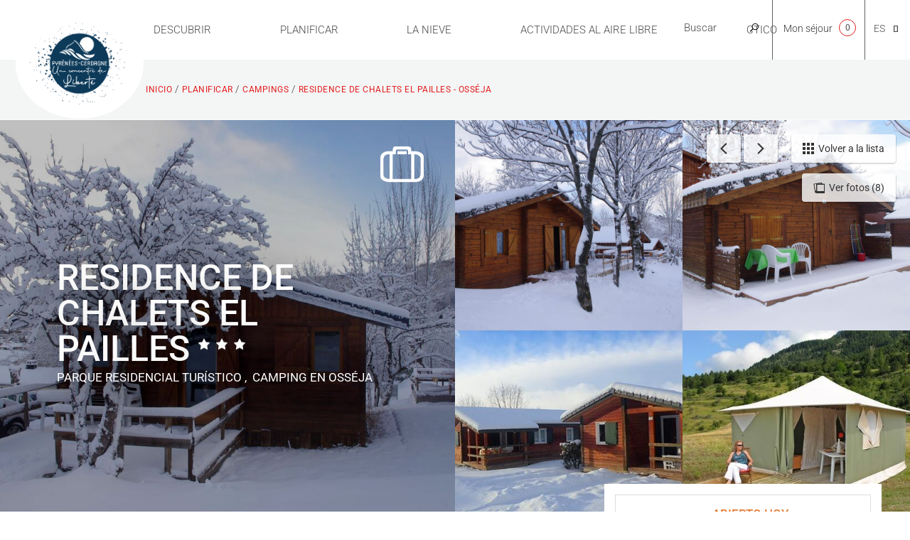

--- FILE ---
content_type: text/html; charset=utf-8
request_url: https://www.pyrenees-cerdagne.com/es/planificar/alojarse/campings/residence-de-chalets-el-pailles-1510735
body_size: 24738
content:
<!DOCTYPE html>
<!--[if lt IE 7]><html class="no-js lt-ie9 lt-ie8 lt-ie7"> <![endif]-->
<!--[if IE 7]><html class="no-js lt-ie9 lt-ie8"> <![endif]-->
<!--[if IE 8]><html class="no-js lt-ie9"> <![endif]-->
<!--[if gt IE 8]><!--><html class="no-js" lang="es"> <!--<![endif]-->

<head profile="http://www.w3.org/1999/xhtml/vocab">
    <title rc-meta-value="currentTitle">RESIDENCE DE CHALETS EL PAILLES - Osséja | Pyrénées Cerdagne Tourisme</title>
    <!--[if IE]><![endif]-->
<link rel="dns-prefetch" href="//cdn.jsdelivr.net" />
<link rel="preconnect" href="//cdn.jsdelivr.net" />
<link rel="dns-prefetch" href="//maps.googleapis.com" />
<link rel="preconnect" href="//maps.googleapis.com" />
<link rel="dns-prefetch" href="//tiles.touristicmaps.com" />
<link rel="preconnect" href="//tiles.touristicmaps.com" />
<link rel="dns-prefetch" href="//www.google.com" />
<link rel="preconnect" href="//www.google.com" />
<link rel="dns-prefetch" href="//api.cloudly.space" />
<link rel="preconnect" href="//api.cloudly.space" />
<meta http-equiv="Content-Type" content="text/html; charset=utf-8" />
<meta name="format-detection" content="telephone=no" />
<meta name="description" property="og:description" content="" rc-meta-tag="metaDescription" />
<meta property="og:type" content="article" rc-meta-tag="currentType" />
<meta property="og:url" content="https://www.pyrenees-cerdagne.com/es/planificar/alojarse/chalets-y-bungalows/residence-de-chalets-el-pailles-1510735" rc-meta-tag="canonicalUrl" />
<meta property="og:title" content="RESIDENCE DE CHALETS EL PAILLES - Osséja" rc-meta-tag="currentTitle" />
<meta property="og:image" content="https://api.cloudly.space/resize/crop/1200/627/60/aHR0cHM6Ly9jZHQ2Ni5tZWRpYS50b3VyaW5zb2Z0LmV1L3VwbG9hZC9DYW1waW5nLUVsLVBhaWxsZXMtQ2hhbGV0LWEtbG91ZXItNC1wZXJzb25uZXMtTHVwaW4tRW5uZWlnZS0xOHouSlBH/image.jpg" rc-meta-tag="firstImg" />
<meta name="twitter:card" content="summary" />
<meta name="twitter:url" content="https://www.pyrenees-cerdagne.com/es/planificar/alojarse/chalets-y-bungalows/residence-de-chalets-el-pailles-1510735" rc-meta-tag="canonicalUrl" />
<meta name="twitter:title" content="RESIDENCE DE CHALETS EL PAILLES - Osséja" rc-meta-tag="currentTitle" />
<meta name="twitter:description" content="" rc-meta-tag="metaDescription" />
<meta name="twitter:image" content="https://api.cloudly.space/resize/crop/1024/512/60/aHR0cHM6Ly9jZHQ2Ni5tZWRpYS50b3VyaW5zb2Z0LmV1L3VwbG9hZC9DYW1waW5nLUVsLVBhaWxsZXMtQ2hhbGV0LWEtbG91ZXItNC1wZXJzb25uZXMtTHVwaW4tRW5uZWlnZS0xOHouSlBH/image.jpg" rc-meta-tag="firstImg" />
<meta name="thumbnail" content="https://api.cloudly.space/resize/crop/1200/1200/60/aHR0cHM6Ly9jZHQ2Ni5tZWRpYS50b3VyaW5zb2Z0LmV1L3VwbG9hZC9DYW1waW5nLUVsLVBhaWxsZXMtQ2hhbGV0LWEtbG91ZXItNC1wZXJzb25uZXMtTHVwaW4tRW5uZWlnZS0xOHouSlBH/image.jpg" />
<link rel="canonical" href="https://www.pyrenees-cerdagne.com/es/planificar/alojarse/chalets-y-bungalows/residence-de-chalets-el-pailles-1510735" rc-link-href="canonicalUrl" />
<link rel="shortlink" href="https://www.pyrenees-cerdagne.com/es/planificar/alojarse/chalets-y-bungalows/residence-de-chalets-el-pailles-1510735" rc-link-href="canonicalUrl" />
<link rel="shortcut icon" href="https://www.pyrenees-cerdagne.com/sites/pyrenees-cerdagne/themes/theme_base/favicon.ico" type="image/vnd.microsoft.icon" />
<meta content="IE=edge" http-equiv="X-UA-Compatible" />
<meta name="viewport" content="width=device-width, initial-scale=1.0" />
<meta name="generator" content="Raccourci Agency - D7" />
<meta property="og:site_name" content="Pyrénées Cerdagne Tourisme" />
<!-- Sirdata Code -->
<script type="text/javascript" src="https://cache.consentframework.com/js/pa/32284/c/Cj6Gx/stub" referrerpolicy="origin" charset="utf-8"></script>
<script type="text/javascript" src="https://choices.consentframework.com/js/pa/32284/c/Cj6Gx/cmp" referrerpolicy="origin" charset="utf-8" async></script>
<script type="text/javascript">document.addEventListener("DOMContentLoaded",function(){document.querySelectorAll("a[href=\'#consentframework\'],a[href=\'#cmp\']").forEach(function(e){e.removeAttribute("target");e.setAttribute("href","javascript:window.Sddan.cmp.displayUI();")})});</script>
<!-- End Sirdata Code -->
<script type="text/javascript">
  var _paq = window._paq = window._paq || [];
  /* tracker methods like "setCustomDimension" should be called before "trackPageView" */
  _paq.push(['trackPageView']);
  _paq.push(['enableLinkTracking']);
  (function() {
    var u="//matomo.pyrenees-cerdagne.fr/";
    _paq.push(['setTrackerUrl', u+'matomo.php']);
    _paq.push(['setSiteId', '10']);
    var d=document, g=d.createElement('script'), s=d.getElementsByTagName('script')[0];
    g.async=true; g.src=u+'matomo.js'; s.parentNode.insertBefore(g,s);
  })();
</script>
        <link type="text/css" rel="stylesheet" href="https://tiles.touristicmaps.com/libs/tmaps.min.css" media="all" />
<link type="text/css" rel="stylesheet" href="https://www.pyrenees-cerdagne.com/sites/pyrenees-cerdagne/files/advagg_css/css__m59OgFq88z6bOE29tsG4MbgRdhqG4z6I6gE7v2MBbx0__Gda1zW7w96IMfyGOoKEpIXFmpnLoKEynsj33wIElWIU__KwDMsyiROcXEaePONQzfvYDotdRKPeVrdTJ4ADn8EQ8.css" media="all" />

<!--[if !IE]><!-->
<link type="text/css" rel="stylesheet" href="https://www.pyrenees-cerdagne.com/sites/pyrenees-cerdagne/files/less/apirender-global.css?t954ld" media="all" />
<!--<![endif]-->

<!--[if IE]>
<link type="text/css" rel="stylesheet" href="https://www.pyrenees-cerdagne.com/sites/pyrenees-cerdagne/files/less/apirender-global_chunk.css?t954ld" media="all" />
<![endif]-->
<link type="text/css" rel="stylesheet" href="https://www.pyrenees-cerdagne.com/sites/pyrenees-cerdagne/files/advagg_css/css__9HaEpfEItlECdHMi_nrWiiH3dWoDKwRwPK9sM-mMtm4__T6C_Ima3R1-A608h7HmyPT2NqWa7zzRxkNsjGYGIbts__KwDMsyiROcXEaePONQzfvYDotdRKPeVrdTJ4ADn8EQ8.css" media="all" />
    <script src="https://www.pyrenees-cerdagne.com/sites/pyrenees-cerdagne/files/advagg_js/js__arHRhUnJ3xmsx9ynPKY4vY3UHbSgZq8s7fMG76bIi2o__JOFGUcdAoCF4Nt2vy-kNxcEw033A3y8zIfPQFVWcUnc__KwDMsyiROcXEaePONQzfvYDotdRKPeVrdTJ4ADn8EQ8.js"></script>
<script>
<!--//--><![CDATA[//><!--
;var apirender=!0,apirenderlistEnabled=!0,useLeafletLibrary=!0,mapProviderConfig={'gmKey':'AIzaSyBMx446Q--mQj9mzuZhb7BGVDxac6NfFYc','otmKey':'2caae736345aa782c87f7a2f31977c77a1bd7e9686cd11330126b562464bb94e','ignKey':null};
//--><!]]>
</script>
<script src="https://www.pyrenees-cerdagne.com/sites/pyrenees-cerdagne/files/advagg_js/js__pnjAucgZuKjPW9BkvNsgoorXzCgE_HskY08CHyKmkUg__EtBN7mKegdQWFy6WCF8vzgiuGvIsPEmdF9SCeQmdAKo__KwDMsyiROcXEaePONQzfvYDotdRKPeVrdTJ4ADn8EQ8.js"></script>
<script>
<!--//--><![CDATA[//><!--
jQuery.extend(Drupal.settings,{"basePath":"\/","pathPrefix":"es\/","setHasJsCookie":0,"ajaxPageState":{"theme":"theme_base","theme_token":"8IFPQtJoxvOh3t2FL1XlTdYBCu3PKQg3salhqIVv5wk","js":{"misc\/jquery.js":1,"misc\/jquery-extend-3.4.0.js":1,"misc\/jquery-html-prefilter-3.5.0-backport.js":1,"misc\/jquery.once.js":1,"misc\/drupal.js":1,"misc\/ui\/jquery.ui.core.min.js":1,"public:\/\/languages\/es_B5qDK6kGnWu1zkrnhjgBa1aoQ_iBUwW4xMn6aawL8iE.js":1,"https:\/\/www.google.com\/jsapi":1,"https:\/\/cdn.jsdelivr.net\/npm\/highcharts@6.2.0\/highcharts.min.js":1,"https:\/\/maps.googleapis.com\/maps\/api\/js?key=AIzaSyBMx446Q--mQj9mzuZhb7BGVDxac6NfFYc\u0026v=3.exp\u0026libraries=geometry,places":1,"https:\/\/tiles.touristicmaps.com\/libs\/leaflet.min.js":1,"https:\/\/tiles.touristicmaps.com\/libs\/tangram.min.js":1,"https:\/\/tiles.touristicmaps.com\/libs\/markercluster.min.js":1,"https:\/\/tiles.touristicmaps.com\/libs\/locate.min.js":1,"https:\/\/tiles.touristicmaps.com\/libs\/geocoder.min.js":1,"https:\/\/tiles.touristicmaps.com\/libs\/fullscreen.min.js":1,"sites\/all\/modules\/custom\/angular_drupal\/ressources\/js\/angular_drupal.js":1,"sites\/all\/libraries\/angular-drupal-dist\/scripts\/vendor-2b32792f.js":1,"sites\/all\/libraries\/angular-drupal-dist\/scripts\/scripts-6b4f7cb9.js":1,"sites\/all\/libraries\/angular-drupal-dist\/apps\/drupal_main_app.js":1,"https:\/\/www.google.com\/recaptcha\/api.js?hl=es":1,"sites\/all\/libraries\/bootstrap\/dist\/js\/bootstrap.min.js":1,"sites\/all\/libraries\/jquery-browser\/jquery.browser.min.js":1,"sites\/all\/libraries\/jquery-match-height\/dist\/jquery.matchHeight-min.js":1,"sites\/all\/libraries\/slick\/slick\/slick.min.js":1,"sites\/all\/libraries\/raccourci-wishlist\/index.min.js":1,"\/\/api.cloudly.space\/render\/assets\/scripts\/raccourci\/universal-mapV2.min.js":1,"\/\/api.cloudly.space\/render\/assets\/scripts\/raccourci\/itinerary.min.js":1,"sites\/all\/libraries\/lightGallery\/dist\/js\/lightgallery-all.min.js":1,"\/\/api.cloudly.space\/render\/assets\/scripts\/raccourci\/sheet_item.min.js":1,"sites\/all\/libraries\/iscroll\/build\/iscroll.js":1,"sites\/all\/libraries\/fresco\/js\/fresco\/fresco.js":1,"sites\/all\/libraries\/isotope\/dist\/isotope.pkgd.min.js":1,"sites\/all\/libraries\/imagesloaded\/imagesloaded.pkgd.min.js":1,"sites\/all\/libraries\/krpano\/assets\/krpano.js":1,"sites\/all\/libraries\/krpano\/src\/krpanoHandler.js":1,"sites\/all\/themes\/raccourci\/js\/pages.js":1,"sites\/all\/themes\/raccourci\/js\/filters.js":1,"sites\/all\/themes\/raccourci\/js\/lieux.js":1,"sites\/all\/themes\/raccourci\/js\/captive.js":1,"sites\/all\/themes\/raccourci\/js\/sheetSelector.js":1,"sites\/all\/themes\/raccourci\/js\/textSlider.js":1,"sites\/all\/themes\/raccourci\/js\/contentSelector.js":1,"sites\/all\/themes\/raccourci\/js\/jquery.matchHeightStarter.js":1,"sites\/all\/themes\/raccourci\/js\/backtoTop.js":1,"sites\/all\/themes\/raccourci\/js\/simpleSliderField.js":1,"sites\/all\/themes\/raccourci\/js\/trackFocus.js":1,"sites\/all\/themes\/raccourci\/js\/covid-alert.js":1,"sites\/pyrenees-cerdagne\/themes\/theme_base\/js\/globalScript.js":1,"sites\/pyrenees-cerdagne\/themes\/theme_base\/js\/pages.js":1},"css":{"https:\/\/tiles.touristicmaps.com\/libs\/tmaps.min.css":1,"modules\/system\/system.base.css":1,"modules\/system\/system.menus.css":1,"modules\/system\/system.messages.css":1,"modules\/system\/system.theme.css":1,"misc\/ui\/jquery.ui.core.css":1,"sites\/all\/libraries\/krpano\/src\/krpanoViewer.css":1,"sites\/all\/modules\/contrib\/simplenews\/simplenews.css":1,"modules\/field\/theme\/field.css":1,"modules\/node\/node.css":1,"modules\/user\/user.css":1,"sites\/all\/modules\/contrib\/asset\/css\/assets.css":1,"sites\/all\/modules\/contrib\/views\/css\/views.css":1,"sites\/all\/modules\/contrib\/ckeditor\/css\/ckeditor.css":1,"sites\/all\/libraries\/angular-drupal-dist\/styles\/vendor-65b6efc4.css":1,"sites\/all\/modules\/contrib\/ctools\/css\/ctools.css":1,"modules\/locale\/locale.css":1,"public:\/\/less\/apirender-global.css":1,"public:\/\/less\/apirender-global_chunk.css":1,"sites\/all\/libraries\/lightGallery\/dist\/css\/lightgallery.min.css":1,"sites\/all\/libraries\/fresco\/css\/fresco\/fresco.css":1}},"angular_drupal":{"appName":"drupalAngularApp"},"pathToTheme":"sites\/all\/themes\/raccourci"});
//--><!]]>
</script>
<script>
<!--//--><![CDATA[//><!--
jQuery.extend(Drupal.settings, {"basePath":"\/","pathPrefix":"es\/","setHasJsCookie":0,"ajaxPageState":{"theme":"theme_base","theme_token":"beKexdAS8t3uEr1KTrBD0VKx67CDX0Vil7GJZk3E1vE","js":{"misc\/jquery.js":1,"misc\/jquery-extend-3.4.0.js":1,"misc\/jquery-html-prefilter-3.5.0-backport.js":1,"misc\/jquery.once.js":1,"misc\/drupal.js":1,"misc\/ui\/jquery.ui.core.min.js":1,"public:\/\/languages\/es_B5qDK6kGnWu1zkrnhjgBa1aoQ_iBUwW4xMn6aawL8iE.js":1,"https:\/\/www.google.com\/jsapi":1,"https:\/\/cdn.jsdelivr.net\/npm\/highcharts@6.2.0\/highcharts.min.js":1,"https:\/\/maps.googleapis.com\/maps\/api\/js?key=AIzaSyBMx446Q--mQj9mzuZhb7BGVDxac6NfFYc\u0026v=3.exp\u0026libraries=geometry,places":1,"https:\/\/tiles.touristicmaps.com\/libs\/leaflet.min.js":1,"https:\/\/tiles.touristicmaps.com\/libs\/tangram.min.js":1,"https:\/\/tiles.touristicmaps.com\/libs\/markercluster.min.js":1,"https:\/\/tiles.touristicmaps.com\/libs\/locate.min.js":1,"https:\/\/tiles.touristicmaps.com\/libs\/geocoder.min.js":1,"https:\/\/tiles.touristicmaps.com\/libs\/fullscreen.min.js":1,"sites\/all\/modules\/custom\/angular_drupal\/ressources\/js\/angular_drupal.js":1,"sites\/all\/libraries\/angular-drupal-dist\/scripts\/vendor-2b32792f.js":1,"sites\/all\/libraries\/angular-drupal-dist\/scripts\/scripts-6b4f7cb9.js":1,"sites\/all\/libraries\/angular-drupal-dist\/apps\/drupal_main_app.js":1,"https:\/\/www.google.com\/recaptcha\/api.js?hl=es":1,"sites\/all\/libraries\/bootstrap\/dist\/js\/bootstrap.min.js":1,"sites\/all\/libraries\/jquery-browser\/jquery.browser.min.js":1,"sites\/all\/libraries\/jquery-match-height\/dist\/jquery.matchHeight-min.js":1,"sites\/all\/libraries\/slick\/slick\/slick.min.js":1,"sites\/all\/libraries\/raccourci-wishlist\/index.min.js":1,"\/\/api.cloudly.space\/render\/assets\/scripts\/raccourci\/universal-mapV2.min.js":1,"\/\/api.cloudly.space\/render\/assets\/scripts\/raccourci\/itinerary.min.js":1,"sites\/all\/libraries\/lightGallery\/dist\/js\/lightgallery-all.min.js":1,"\/\/api.cloudly.space\/render\/assets\/scripts\/raccourci\/sheet_item.min.js":1,"sites\/all\/libraries\/iscroll\/build\/iscroll.js":1,"sites\/all\/libraries\/fresco\/js\/fresco\/fresco.js":1,"sites\/all\/libraries\/isotope\/dist\/isotope.pkgd.min.js":1,"sites\/all\/libraries\/imagesloaded\/imagesloaded.pkgd.min.js":1,"sites\/all\/libraries\/krpano\/assets\/krpano.js":1,"sites\/all\/libraries\/krpano\/src\/krpanoHandler.js":1,"sites\/all\/themes\/raccourci\/js\/pages.js":1,"sites\/all\/themes\/raccourci\/js\/filters.js":1,"sites\/all\/themes\/raccourci\/js\/lieux.js":1,"sites\/all\/themes\/raccourci\/js\/captive.js":1,"sites\/all\/themes\/raccourci\/js\/sheetSelector.js":1,"sites\/all\/themes\/raccourci\/js\/textSlider.js":1,"sites\/all\/themes\/raccourci\/js\/contentSelector.js":1,"sites\/all\/themes\/raccourci\/js\/jquery.matchHeightStarter.js":1,"sites\/all\/themes\/raccourci\/js\/backtoTop.js":1,"sites\/all\/themes\/raccourci\/js\/simpleSliderField.js":1,"sites\/all\/themes\/raccourci\/js\/trackFocus.js":1,"sites\/all\/themes\/raccourci\/js\/covid-alert.js":1,"sites\/pyrenees-cerdagne\/themes\/theme_base\/js\/globalScript.js":1,"sites\/pyrenees-cerdagne\/themes\/theme_base\/js\/pages.js":1},"css":{"https:\/\/tiles.touristicmaps.com\/libs\/tmaps.min.css":1,"modules\/system\/system.base.css":1,"modules\/system\/system.menus.css":1,"modules\/system\/system.messages.css":1,"modules\/system\/system.theme.css":1,"misc\/ui\/jquery.ui.core.css":1,"sites\/all\/libraries\/krpano\/src\/krpanoViewer.css":1,"sites\/all\/modules\/contrib\/simplenews\/simplenews.css":1,"modules\/field\/theme\/field.css":1,"modules\/node\/node.css":1,"modules\/user\/user.css":1,"sites\/all\/modules\/contrib\/asset\/css\/assets.css":1,"sites\/all\/modules\/contrib\/views\/css\/views.css":1,"sites\/all\/modules\/contrib\/ckeditor\/css\/ckeditor.css":1,"sites\/all\/libraries\/angular-drupal-dist\/styles\/vendor-65b6efc4.css":1,"sites\/all\/modules\/contrib\/ctools\/css\/ctools.css":1,"modules\/locale\/locale.css":1,"public:\/\/less\/apirender-global.css":1,"public:\/\/less\/apirender-global_chunk.css":1,"sites\/all\/libraries\/lightGallery\/dist\/css\/lightgallery.min.css":1,"sites\/all\/libraries\/fresco\/css\/fresco\/fresco.css":1}},"angular_drupal":{"appName":"drupalAngularApp"},"pathToTheme":"sites\/all\/themes\/raccourci"});
//--><!]]>
</script>
</head>

<body class="html not-front not-logged-in no-sidebars page-planificar page-planificar-alojarse page-planificar-alojarse-campings page-planificar-alojarse-campings-residence-de-chalets-el-pailles-1510735 i18n-es apirender depth-3 version2 not-raccourci" >
        <div id="page">
        <div id="page-wrapper" class="wrapper">
                        <div id="header">

    <div id="header-wrapper" class="container">

        <header>

            <div id="logo">
                <a href="/es" title="Pyrénées Cerdagne Tourisme"><img class="logo-img" src="https://www.pyrenees-cerdagne.com/sites/pyrenees-cerdagne/themes/theme_base/logo.png" alt="Pyrénées Cerdagne Tourisme" /></a>            </div>

        </header>



        
            <nav id="main-navigation">

                  <div class="region region-navigation">
    <div id="block-menu-block-5" class="block block-menu-block">

    
  <div class="content">
    <div class="menu-block-wrapper menu-block-5 menu-name-main-menu-es parent-mlid-0 menu-level-1">
  <ul class="menu"><li class="first expanded menu-mlid-1044 depth-1" data-menu="menu-1044"><a href="/es/descubrir" class="decouvrir depth-1 menu-1044">Descubrir</a><ul class="menu"><li class="first expanded menu-mlid-1049 depth-2" data-menu="menu-1049"><a href="/es/le-bien-etre-en-cerdagne-espanol" class="bien-etre depth-2 menu-1049">El bienestar en la Cerdanya</a><ul class="menu"><li class="first leaf menu-mlid-1050 depth-3" data-menu="menu-1050"><a href="/es/la-cerdagne-station-climatique-espanol" class="depth-3 menu-1050">La Cerdanya, un balneario</a></li>
<li class="leaf menu-mlid-1051 depth-3" data-menu="menu-1051"><a href="/es/le-bien-etre-en-cerdagne-espanol/las-fuentes-de-aguas-termales" class="depth-3 menu-1051">Las fuentes de aguas termales</a></li>
<li class="last leaf menu-mlid-1052 depth-3" data-menu="menu-1052"><a href="/es/les-stations-thermales-espanol" class="depth-3 menu-1052">Los centros termales</a></li>
</ul></li>
<li class="expanded menu-mlid-1053 depth-2" data-menu="menu-1053"><a href="/es/le-train-jaune-espanol" class="train-jaune depth-2 menu-1053">El Tren Amarillo</a><ul class="menu"><li class="first leaf menu-mlid-1054 depth-3" data-menu="menu-1054"><a href="/es/lhistoire-du-train-espanol" class="depth-3 menu-1054">La historia del tren</a></li>
<li class="leaf menu-mlid-1055 depth-3" data-menu="menu-1055"><a href="/es/le-parcours-espanol" class="depth-3 menu-1055">El recorrido</a></li>
<li class="last leaf menu-mlid-1056 depth-3" data-menu="menu-1056"><a href="/es/le-train-jaune-espanol/los-horarios" class="depth-3 menu-1056">Los horarios</a></li>
</ul></li>
<li class="expanded menu-mlid-1062 depth-2" data-menu="menu-1062"><a href="/es/descubrir/el-museo-de-cerdanya" class="depth-2 menu-1062">El Museo de la Cerdanya</a><ul class="menu"><li class="first leaf menu-mlid-1656 depth-3" data-menu="menu-1656"><a href="/es/descubrir/el-museo-de-cerdanya/exposiciones" class="depth-3 menu-1656">Exposiciones</a></li>
<li class="leaf menu-mlid-1658 depth-3" data-menu="menu-1658"><a href="/es/descubrir/el-museo-de-cerdanya/visitas" class="depth-3 menu-1658">Visitas</a></li>
<li class="leaf menu-mlid-1659 depth-3" data-menu="menu-1659"><a href="/es/descubrir/el-museo-de-cerdanya/actualidades" class="depth-3 menu-1659">Actualidades</a></li>
<li class="leaf menu-mlid-1660 depth-3" data-menu="menu-1660"><a href="/es/descubrir/el-museo-de-cerdanya/huerto" class="depth-3 menu-1660">Huerto</a></li>
<li class="leaf menu-mlid-1661 depth-3" data-menu="menu-1661"><a href="/es/descubrir/el-museo-de-cerdanya/actividades-para-alumnos" class="depth-3 menu-1661">Actividad para alumnos</a></li>
<li class="last leaf menu-mlid-1662 depth-3" data-menu="menu-1662"><a href="/es/descubrir/el-museo-de-cerdanya/informacion-practica" class="depth-3 menu-1662">Información práctica</a></li>
</ul></li>
<li class="expanded menu-mlid-1061 depth-2" data-menu="menu-1061"><a href="/es/lart-et-les-traditions-populaires-espanol" class="art-traditions depth-2 menu-1061">El arte y las tradiciones populares</a><ul class="menu"><li class="first leaf menu-mlid-1063 depth-3" data-menu="menu-1063"><a href="/es/les-chapelles-de-cerdagne-et-capcir-espanol" class="depth-3 menu-1063">Las capillas de la Cerdanya y el Capcir</a></li>
<li class="leaf menu-mlid-1064 depth-3" data-menu="menu-1064"><a href="/es/la-maison-du-granit-espanol" class="depth-3 menu-1064">La casa del granito</a></li>
<li class="last leaf menu-mlid-1065 depth-3" data-menu="menu-1065"><a href="/es/lart-contemporain-espanol" class="depth-3 menu-1065">El arte contemporáneo</a></li>
</ul></li>
<li class="expanded menu-mlid-1066 depth-2" data-menu="menu-1066"><a href="/es/les-sites-solaires-espanol" class="solaire depth-2 menu-1066">Las instalaciones solares</a><ul class="menu"><li class="first leaf menu-mlid-1067 depth-3" data-menu="menu-1067"><a href="/es/heliodyssee-espanol" class="depth-3 menu-1067">Héliodysée</a></li>
<li class="leaf menu-mlid-1068 depth-3" data-menu="menu-1068"><a href="/es/le-four-solaire-de-mont-louis-espanol" class="depth-3 menu-1068">El horno solar de Mont-louis</a></li>
<li class="last leaf menu-mlid-1069 depth-3" data-menu="menu-1069"><a href="/es/themis-solaire-innovation-espanol" class="depth-3 menu-1069">Thémis solar innovación</a></li>
</ul></li>
<li class="expanded menu-mlid-1057 depth-2" data-menu="menu-1057"><a href="/es/les-fortifications-vauban-espanol" class="fortifications depth-2 menu-1057">Las fortificaciones de Vauban</a><ul class="menu"><li class="first leaf menu-mlid-1058 depth-3" data-menu="menu-1058"><a href="/es/mont-louis-cite-du-soleil-roi-espanol" class="depth-3 menu-1058">La ciudadela de Mont-Louis</a></li>
<li class="leaf menu-mlid-1059 depth-3" data-menu="menu-1059"><a href="/es/les-sentinelles-catalanes-de-vauban-espanol" class="depth-3 menu-1059">Los centinelas de Vauban</a></li>
<li class="last leaf menu-mlid-1060 depth-3" data-menu="menu-1060"><a href="/es/villefranche-de-conflent-espanol" class="depth-3 menu-1060">Vilafranca de Conflent</a></li>
</ul></li>
<li class="last expanded menu-mlid-1070 depth-2" data-menu="menu-1070"><a href="/es/les-saveurs-catalanes-espanol" class="saveurs-catalanes depth-2 menu-1070">Los sabores catalanes</a><ul class="menu"><li class="first leaf menu-mlid-1071 depth-3" data-menu="menu-1071"><a href="/es/les-produits-labellises-espanol" class="depth-3 menu-1071">los productos con certificación</a></li>
<li class="leaf menu-mlid-1072 depth-3" data-menu="menu-1072"><a href="/es/la-gastronomie-cerdagne-espanol" class="depth-3 menu-1072">la gastronomía cerdana</a></li>
<li class="leaf has-children menu-mlid-1073 depth-3" data-menu="menu-1073"><a href="/es/recettes-de-saison-espanol" class="depth-3 menu-1073">Receta de temporada</a></li>
<li class="last leaf menu-mlid-1078 depth-3" data-menu="menu-1078"><a href="/es/les-livres-espanol" class="depth-3 menu-1078">Los libros</a></li>
</ul></li>
</ul></li>
<li class="expanded active-trail menu-mlid-1079 depth-1" data-menu="menu-1079"><a href="/es/planificar" class="planifier active-trail depth-1 menu-1079">PLANIFICAR</a><ul class="menu"><li class="first expanded active-trail menu-mlid-1080 depth-2" data-menu="menu-1080"><a href="/es/sejourner-espanol" class="sejourner active-trail depth-2 menu-1080">Alojarse</a><ul class="menu"><li class="first leaf menu-mlid-1081 depth-3" data-menu="menu-1081"><a href="/es/planificar/alojarse/hoteles" class="depth-3 menu-1081">Hoteles</a></li>
<li class="leaf menu-mlid-1082 depth-3" data-menu="menu-1082"><a href="/es/planificar/alojarse/casa-de-huespedes" class="depth-3 menu-1082">Casa de huéspedes</a></li>
<li class="leaf active-trail menu-mlid-1083 depth-3" data-menu="menu-1083"><a href="/es/planificar/alojarse/campings" class="active-trail depth-3 menu-1083">Campings</a></li>
<li class="leaf menu-mlid-1084 depth-3" data-menu="menu-1084"><a href="/es/sejourner-espanol/establecimientos-medicalizados" class="depth-3 menu-1084">Establecimientos medicalizados</a></li>
<li class="leaf menu-mlid-1085 depth-3" data-menu="menu-1085"><a href="/es/planificar/alojarse/hostales" class="depth-3 menu-1085">Hostales</a></li>
<li class="leaf menu-mlid-1086 depth-3" data-menu="menu-1086"><a href="/es/planificar/alojarse/apartamentos-amueblados" class="depth-3 menu-1086">Apartamentos amueblados</a></li>
<li class="leaf menu-mlid-1087 depth-3" data-menu="menu-1087"><a href="/es/planificar/alojarse/chalets-y-bungalows" class="depth-3 menu-1087">Chalets y bungalows</a></li>
<li class="leaf menu-mlid-1088 depth-3" data-menu="menu-1088"><a href="/es/planificar/alojarse/villas-de-vacaciones-y-centros-turisticos" class="depth-3 menu-1088">Villas de vacaciones y centros turísticos</a></li>
<li class="leaf menu-mlid-1107 depth-3" data-menu="menu-1107"><a href="/es/sejourner-espanol/areas-para-autocaravanas" class="camping-cars depth-3 menu-1107">Áreas para caravanas</a></li>
<li class="last leaf menu-mlid-1684 depth-3" data-menu="menu-1684"><a href="/es/sejourner-espanol/agencia-de-recepcion" class="depth-3 menu-1684">Agencia de recepción</a></li>
</ul></li>
<li class="expanded menu-mlid-1689 depth-2" data-menu="menu-1689"><a href="/es/planificar/buena-vida" class="depth-2 menu-1689">Buena vida y ferias</a><ul class="menu"><li class="first leaf menu-mlid-1688 depth-3" data-menu="menu-1688"><a href="/es/planificar/buena-vida/restaurantes-y-bar" class="depth-3 menu-1688">Restaurantes y bar</a></li>
<li class="leaf menu-mlid-1093 depth-3" data-menu="menu-1093"><a href="/es/planificar/buena-vida/los-productores-granjeros" class="depth-3 menu-1093">Los productores granjeros</a></li>
<li class="last leaf menu-mlid-1110 depth-3" data-menu="menu-1110"><a href="/es/marches-et-foires-espanol" class="marches-foires depth-3 menu-1110">Mercados y ferias</a></li>
</ul></li>
<li class="last expanded menu-mlid-1090 depth-2" data-menu="menu-1090"><a href="/es/activites-espanol" class="activites depth-2 menu-1090">Actividades</a><ul class="menu"><li class="first leaf menu-mlid-1091 depth-3" data-menu="menu-1091"><a href="/es/planificar/actividades/agenda" class="depth-3 menu-1091">Agenda</a></li>
<li class="leaf menu-mlid-1663 depth-3" data-menu="menu-1663"><a href="/es/activites-espanol/espectaculos-temporada-de-la-cerdana" class="depth-3 menu-1663">Espectáculos: Temporada de la Cerdaña</a></li>
<li class="leaf menu-mlid-1092 depth-3" data-menu="menu-1092"><a href="/es/activites-espanol/actividades-y-ocio" class="depth-3 menu-1092">Actividades y ocio</a></li>
<li class="last leaf menu-mlid-1096 depth-3" data-menu="menu-1096"><a href="/es/planificar/actividades/visitas-y-museos" class="depth-3 menu-1096">Visitas y Museos</a></li>
</ul></li>
</ul></li>
<li class="expanded menu-mlid-1097 depth-1" data-menu="menu-1097"><a href="/es/la-nieve" class="neige depth-1 menu-1097">LA NIEVE</a><ul class="menu"><li class="first leaf menu-mlid-1099 depth-2" data-menu="menu-1099"><a href="/es/les-neiges-catalanes-espanol" class="neiges-catalanes depth-2 menu-1099">Las nieves catalanas</a></li>
<li class="leaf menu-mlid-1098 depth-2" data-menu="menu-1098"><a href="/es/la-nieve/porte-puymorens-el-pueblo-estacion" class="porte-puymorens depth-2 menu-1098">Porté-Puymorens, pueblo estación</a></li>
<li class="leaf menu-mlid-1693 depth-2" data-menu="menu-1693"><a href="/es/la-nieve/puigmal-2900" class="depth-2 menu-1693">Puigmal 2900</a></li>
<li class="leaf menu-mlid-1749 depth-2" data-menu="menu-1749"><a href="/es/la-nieve/esqui-nordico" class="depth-2 menu-1749">Esquí nórdico</a></li>
<li class="expanded menu-mlid-1685 depth-2" data-menu="menu-1685"><a href="/es/la-nieve/raqueta-y-esqui-de-montana" class="depth-2 menu-1685">Raqueta y esquí de montaña</a><ul class="menu"><li class="first leaf menu-mlid-1100 depth-3" data-menu="menu-1100"><a href="/es/la-raquette-espanol" class="raquette depth-3 menu-1100">Las raquetas</a></li>
<li class="last leaf menu-mlid-1102 depth-3" data-menu="menu-1102"><a href="/es/le-ski-de-randonnee-et-autres-activites-espanol" class="ski-randonnee depth-3 menu-1102">El esquí de montaña</a></li>
</ul></li>
<li class="last leaf menu-mlid-1103 depth-2" data-menu="menu-1103"><a href="/es/la-nieve/actividades-en-la-nieve" class="activites-neige depth-2 menu-1103">Actividades en la nieve</a></li>
</ul></li>
<li class="expanded menu-mlid-1667 depth-1" data-menu="menu-1667"><a href="/es/actividades-al-aire-libre" class="depth-1 menu-1667">Actividades al aire libre</a><ul class="menu"><li class="first expanded menu-mlid-1045 depth-2" data-menu="menu-1045"><a href="/es/la-randonnee-dans-les-pyrenees-espanol" class="randonnee depth-2 menu-1045">El senderismo en los Pirineos</a><ul class="menu"><li class="first leaf menu-mlid-1668 depth-3" data-menu="menu-1668"><a href="/es/la-randonnee-dans-les-pyrenees-espanol/ideas-para-tus-vacaciones-en-los-pirineos-cerdagne" class="depth-3 menu-1668">Ideas para tus vacaciones en los Pirineos-Cerdagne</a></li>
<li class="leaf menu-mlid-1575 depth-3" data-menu="menu-1575"><a href="/es/la-randonnee-dans-les-pyrenees-espanol/itinerarios-actividades-al-aire-libre" class="depth-3 menu-1575">Itinerarios : Actividades al aire libre</a></li>
<li class="leaf menu-mlid-1046 depth-3" data-menu="menu-1046"><a href="/es/le-parc-naturel-regional-des-pyrenees-catalanes-espanol" class="depth-3 menu-1046">El parque regional de los Pirineos Catalanes</a></li>
<li class="leaf menu-mlid-1047 depth-3" data-menu="menu-1047"><a href="/es/le-lac-des-bouillouses-espanol" class="depth-3 menu-1047">El lago de la Bollosa</a></li>
<li class="leaf menu-mlid-1048 depth-3" data-menu="menu-1048"><a href="/es/la-vallee-des-fleurs-espanol" class="depth-3 menu-1048">El valle de las flores</a></li>
<li class="leaf menu-mlid-1094 depth-3" data-menu="menu-1094"><a href="/es/la-randonnee-dans-les-pyrenees-espanol/los-lugares-autenticos" class="depth-3 menu-1094">los lugares auténticos</a></li>
<li class="last leaf menu-mlid-1742 depth-3" data-menu="menu-1742"><a href="/es/la-randonnee-dans-les-pyrenees-espanol/fiesta-del-senderismo-2023-la-faites-de-la-randonnee" class="depth-3 menu-1742">La Fiesta del Senderismo 2023</a></li>
</ul></li>
<li class="expanded menu-mlid-1672 depth-2" data-menu="menu-1672"><a href="/es/actividades-al-aire-libre/puigmal-pirineos-cerdana" class="depth-2 menu-1672">Puigmal Pirineos-Cerdaña</a><ul class="menu"><li class="first leaf menu-mlid-1673 depth-3" data-menu="menu-1673"><a href="/es/actividades-al-aire-libre/puigmal-pirineos-cerdana/trail" class="depth-3 menu-1673">Trail</a></li>
<li class="leaf menu-mlid-1674 depth-3" data-menu="menu-1674"><a href="/es/actividades-al-aire-libre/puigmal-pirineos-cerdana/marcha-nordica" class="depth-3 menu-1674">Marcha nórdica</a></li>
<li class="leaf menu-mlid-1675 depth-3" data-menu="menu-1675"><a href="/es/actividades-al-aire-libre/puigmal-pirineos-cerdana/bicicleta-de-montana" class="depth-3 menu-1675">Bicicleta de montaña</a></li>
<li class="last leaf menu-mlid-1676 depth-3" data-menu="menu-1676"><a href="/es/actividades-al-aire-libre/puigmal-pirineos-cerdana/esqui-de-travesia" class="depth-3 menu-1676">Esquí de travesía</a></li>
</ul></li>
<li class="expanded menu-mlid-1677 depth-2" data-menu="menu-1677"><a href="/es/actividades-al-aire-libre/ciclismo-de-montana-cicloturismo" class="depth-2 menu-1677">Ciclismo de montaña-Cicloturismo</a><ul class="menu"><li class="first leaf menu-mlid-1678 depth-3" data-menu="menu-1678"><a href="/es/actividades-al-aire-libre/ciclismo-de-montana-cicloturismo/bucle-ciclista-de-los-balcones-de-la-cerdana" class="depth-3 menu-1678">Bucle ciclista de los balcones de Cerdaña</a></li>
<li class="leaf menu-mlid-1679 depth-3" data-menu="menu-1679"><a href="/es/actividades-al-aire-libre/ciclismo-de-montana-cicloturismo/ciclismo" class="depth-3 menu-1679">Ciclismo</a></li>
<li class="leaf menu-mlid-1743 depth-3" data-menu="menu-1743"><a href="/es/actividades-al-aire-libre/ciclismo-de-montana-cicloturismo/bicicleta-de-montana-de-enduro" class="depth-3 menu-1743">Bicicleta de montaña de enduro</a></li>
<li class="last leaf menu-mlid-1744 depth-3" data-menu="menu-1744"><a href="/es/actividades-al-aire-libre/ciclismo-de-montana-cicloturismo/estadio-btt-cross-country-saillagouse" class="depth-3 menu-1744">Estadio BTT Cross Country Saillagouse</a></li>
</ul></li>
<li class="last expanded menu-mlid-1680 depth-2" data-menu="menu-1680"><a href="/es/actividades-al-aire-libre/otras-actividades" class="depth-2 menu-1680">Otras actividades</a><ul class="menu"><li class="first leaf has-children menu-mlid-1681 depth-3" data-menu="menu-1681"><a href="/es/actividades-al-aire-libre/otras-actividades/alrededor-del-agua" class="depth-3 menu-1681">Alrededor del agua</a></li>
<li class="last leaf menu-mlid-1683 depth-3" data-menu="menu-1683"><a href="/es/actividades-al-aire-libre/otras-actividades/en-el-aire" class="depth-3 menu-1683">En el aire</a></li>
</ul></li>
</ul></li>
<li class="last expanded menu-mlid-1104 depth-1" data-menu="menu-1104"><a href="/es/practico" class="pratique depth-1 menu-1104">Práctico</a><ul class="menu"><li class="first leaf menu-mlid-1105 depth-2" data-menu="menu-1105"><a href="/es/les-19-villages-espanol" class="villages depth-2 menu-1105">Los 19 pueblos</a></li>
<li class="leaf menu-mlid-1106 depth-2" data-menu="menu-1106"><a href="/es/practico/como-llegar" class="comment-venir depth-2 menu-1106">¿Cómo llegar?</a></li>
<li class="leaf menu-mlid-1108 depth-2" data-menu="menu-1108"><a href="/es/practico/taxis-y-alquiler-de-vehiculos" class="locations depth-2 menu-1108">Taxis y alquiler de vehículos</a></li>
<li class="leaf menu-mlid-1109 depth-2" data-menu="menu-1109"><a href="/es/practico/comercios-y-servicios" class="commerces depth-2 menu-1109">Comercios y servicios</a></li>
<li class="leaf menu-mlid-1111 depth-2" data-menu="menu-1111"><a href="/es/practico/contacto" class="contacter depth-2 menu-1111">Contacto</a></li>
<li class="last expanded menu-mlid-1697 depth-2" data-menu="menu-1697"><a href="/es/practico/informacion-oficina-de-turismo-0" class="depth-2 menu-1697">Información Oficina de Turismo</a><ul class="menu"><li class="first leaf menu-mlid-1695 depth-3" data-menu="menu-1695"><a href="/es/practico/informacion-oficina-de-turismo-0/enfoque-de-calidad" class="depth-3 menu-1695">Enfoque de calidad</a></li>
<li class="leaf menu-mlid-1696 depth-3" data-menu="menu-1696"><a href="/es/practico/informacion-oficina-de-turismo-0/horarios-de-apertura-y-numeros-de-emergencia" class="depth-3 menu-1696">Horarios de apertura y números de emergencia</a></li>
<li class="leaf menu-mlid-1698 depth-3" data-menu="menu-1698"><a href="/es/practico/informacion-oficina-de-turismo-0/pantallas-de-tv-dinamicas" class="depth-3 menu-1698">Pantallas de TV dinámicas</a></li>
<li class="leaf menu-mlid-1699 depth-3" data-menu="menu-1699"><a href="/es/practico/informacion-oficina-de-turismo-0/cuestionario-de-satisfaccion" class="depth-3 menu-1699">Cuestionario de satisfacción</a></li>
<li class="last leaf menu-mlid-1700 depth-3" data-menu="menu-1700"><a href="/es/practico/informacion-oficina-de-turismo-0/acciones-ecologicas" class="depth-3 menu-1700">Acciones ecológicas</a></li>
</ul></li>
</ul></li>
</ul></div>
  </div>
</div>
  </div>

            </nav>

        
    </div>

    <div id="header-blocks">

        
            <div class="container">
                  <div class="region region-header">
    <div id="language-switcher" class="block"><ul class="language-switcher-locale-url"><li class="ca first"><a href="/ca/planificar/estades/campings/residence-de-chalets-el-pailles-1510735" class="language-link" xml:lang="ca" hreflang="ca">ca</a></li>
<li class="nl"><a href="/nl/campings/residence-de-chalets-el-pailles-1510735" class="language-link" xml:lang="nl" hreflang="nl">nl</a></li>
<li class="en"><a href="/en/planifier-english/sejourner-english/camp-sites/residence-de-chalets-el-pailles-1510735" class="language-link" xml:lang="en" hreflang="en">en</a></li>
<li class="fr"><a href="/planifier/sejourner/campings/residence-de-chalets-el-pailles-1510735" class="language-link" xml:lang="fr" hreflang="fr">fr</a></li>
<li class="es last active"><a href="/es/planificar/alojarse/campings/residence-de-chalets-el-pailles-1510735" class="language-link active" xml:lang="es" hreflang="es">es</a></li>
</ul></div><div id="block-angular-drupal-wishlist-block" class="block block-angular-drupal">

    <h3>Mon séjour</h3>
  
  <div class="content">
    <div 
    ng-if="appLoaded"
    ng-controller="WishlistButtonCtrl"
    ng-include src="'components/wishlist-button/wishlist-button.html'"
        class="">
</div>  </div>
</div>
<div id="block-boxes-angular-search-form" class="block block-boxes block-boxes-simple">

    
  <div class="content">
    <form action="/es/busqueda" method="GET" id="raccourci-angular-search-form" accept-charset="UTF-8" class="ng-pristine ng-valid"><div><div class="form-item form-type-textfield form-item-query"><input placeholder="Buscar" type="text" id="edit-query" name="query" size="30" maxlength="128" class="form-text"></div><input type="submit" id="edit-submit" name="op" value="OK" class="form-submit"></div></form>  </div>
</div>
  </div>
            </div>

        
    </div>
</div>

<div id="main-wrapper" class="clearfix">

    
    
    
         
        <div class="main-container container">

            
            <div class="page-header">

                <div class="page-header-utilities">

                                            <div class="tabs">
                                                    </div>
                    
                    <div class="tools">
                                            </div>

                    <div class="breadcrumb-wrapper">
                        <div class="breadcrumb" itemscope itemtype="http://schema.org/BreadcrumbList"><span itemprop="itemListElement" itemscope itemtype="http://schema.org/ListItem" class="item item-1"><a itemprop="item" href="/es"><span itemprop="name">Inicio</span><meta itemprop="position" content="1" /></span></a> </span><span class="separator"> / </span><span itemprop="itemListElement" itemscope itemtype="http://schema.org/ListItem" class="item item-2"><a itemprop="item" href="/es/planificar"><span itemprop="name">PLANIFICAR</span><meta itemprop="position" content="2" /></span></a> </span><span class="separator"> / </span><span itemprop="itemListElement" itemscope itemtype="http://schema.org/ListItem" class="item item-parent"><a itemprop="item" href="/es/planificar/alojarse/campings"><span itemprop="name">Campings</span><meta itemprop="position" content="3" /></span></a></span><span class="separator"> / </span><span itemprop="itemListElement" itemscope itemtype="http://schema.org/ListItem" class="item item-last"><a itemprop="item" href="/es/node/"><span itemprop="name">RESIDENCE DE CHALETS EL PAILLES - Osséja</span><meta itemprop="position" content="4" /></span></a></span></div>                    </div>


                </div>

                <div class="page-header-titles">

                    <hgroup>
                        <!--si playlist, pas d'affichage du titre-->
                        
                        
                    </hgroup>

                </div>

            </div>

            <section class="main-content">
                <div class="contenu">

                    
                    
                    
                      <div class="region region-content">
    <!-- Generated at 2026-01-20 13:11:22 -->

<script type="application/ld+json">
    {
    "@context": "http:\/\/schema.org\/",
    "@type": "LodgingBusiness",
    "name": "RESIDENCE DE CHALETS EL PAILLES",
    "description": "",
    "url": "https:\/\/www.pyrenees-cerdagne.com\/es\/planificar\/alojarse\/chalets-y-bungalows\/residence-de-chalets-el-pailles-1510735",
    "geo": {
        "@type": "GeoCoordinates",
        "latitude": "42.4089718",
        "longitude": "1.98836566"
    },
    "address": {
        "@type": "PostalAddress",
        "streetAddress": "Route Foresti\u00e8re",
        "addressLocality": "Oss\u00e9ja",
        "postalCode": "66340",
        "addressCountry": "FRANCE"
    },
    "location": {
        "@type": "Place",
        "name": "Direcci\u00f3n",
        "address": {
            "@type": "PostalAddress",
            "streetAddress": "Route Foresti\u00e8re",
            "addressLocality": "Oss\u00e9ja",
            "postalCode": "66340",
            "addressCountry": "FRANCE"
        },
        "geo": {
            "@type": "GeoCoordinates",
            "latitude": "42.4089718",
            "longitude": "1.98836566"
        }
    },
    "paymentAccepted": "CAF-cupones, Tarjeta de cr\u00e9dito, Cheques bancarios y postales, Cheques de viaje, Efectivo, Transferencia bancaria, Visa",
    "telephone": [
        "+33 4 68 04 78 50",
        "+33 6 17 45 62 77"
    ],
    "image": [
        "https:\/\/cdt66.media.tourinsoft.eu\/upload\/Camping-El-Pailles-Chalet-a-louer-4-personnes-Lupin-Enneige-18z.JPG",
        "https:\/\/cdt66.media.tourinsoft.eu\/upload\/Camping-El-Pailles-Chalet-a-louer-4-personnes-Perce-Neige-Enneige-9.JPG",
        "https:\/\/cdt66.media.tourinsoft.eu\/upload\/Camping-El-Paillesz-Chalet-Edelweisse-Hiver.jpg",
        "https:\/\/cdt66.media.tourinsoft.eu\/upload\/Campingz-El-Pailles-Chalet-Bleuet-Enneige.JPG",
        "https:\/\/cdt66.media.tourinsoft.eu\/upload\/muscade.JPG",
        "https:\/\/cdt66.media.tourinsoft.eu\/upload\/Camping-El-Pailles-1Chalet-a-louer-4-personnes-LUPIN-exterieur.JPG",
        "https:\/\/cdt66.media.tourinsoft.eu\/upload\/Camping-El-Pailles-Chalet-a-louer-4-personnes-Perce-Neige-aExterieur.JPG",
        "https:\/\/cdt66.media.tourinsoft.eu\/upload\/Camping-El-Pailles-Chalet-a-louer-Edelweiss-Exterieur.JPG"
    ]
}
</script>
    

 <div class="app-container state-tourism-detail renderview-sheet" tourism-loaded-scroll>
    <div class="main-table-wrapper">
        <div class="main-tourism-wrapper">

            <script>
    var DrupalAngularConfig = {"options":{"tourism":true,"avatar":false,"showgallery":true,"samecontacts":false,"hidephones":true,"remindernavbar":true,"realtimeopenings":true,"deliveryoffice_priority":false,"city_trip":false,"planner":false,"print":true,"share":false,"sso":false,"send":false,"central":true,"bookinglink":true,"bookingcontact":false,"sso_options":{"tickets":false,"trips":false},"wishlist":true,"proprio":false,"near":true,"blablacar":false,"map":{"osm":true},"comments":false,"googlecalendar":false,"interpolate_periods":true,"legalinfos":false,"addreviews":false,"fallback":true,"nosearchlink":false,"bestpriceguaranteed":true,"widget_fairguest":false,"help_label":false,"mail_contact":false,"displayed_contacts":{"establishment":true,"booking":false,"owner":false},"contactOptin":{"optinPresta":true,"optinOt":true},"widgets":{"tripadvisor":false,"guestsuite":false},"sheet_model_v2":true,"analytics_off":false,"calltoaction_sidebarmap":false},"interactiveMap":{"groups":[]},"bookingConfig":{"playlists":[]},"token":"pyreneescerdagne_v2","site_key":"pyrenees-cerdagne","destinationApiId":"568ba66e5894a2dcac673bf1","destinationName":"Pyr\u00e9n\u00e9es Cerdagne","services":{"contact":"pyreneescerdagne","feedback":"pyreneescerdagne"},"externals":{"fr":{"order":{"url":"\/order"},"wishlist":{"url":"\/wishlist"},"map":{"url":"\/order"},"planningHousing":{"url":"\/node\/12"},"planningEating":{"url":"\/node\/13"},"planningActivities":{"url":"node\/14"},"planningEvent":{"url":"node\/48"}}},"confMap":["blablacar","near"],"wishlistConfig":[],"touristic_maps":{"default_conf_id":99},"accountName":"pyreneescerdagne_v2","lang":"es","roadbook":false,"onlyLang":false,"season":null,"apiAccount":{"metadata":{"type":"node","dataType":"listPlaylists","name":"pyreneescerdagne","id":"pyreneescerdagne","token":"pyreneescerdagne"}}};
    DrupalAngularConfig.distPath = "/api/render/";
                </script>
            <script type="text/javascript">
    var Sheet = {"metadata":{"type":"leaf","dataType":"fiche","name":"RESIDENCE DE CHALETS EL PAILLES","id":"1510735","stats":{"bordereau":{"HPA":1},"fairguest_group":[]},"canonicals":{"website_prod":{"fr":"https:\/\/www.pyrenees-cerdagne.com\/planifier\/sejourner\/campings\/residence-de-chalets-el-pailles-1510735","en":"https:\/\/www.pyrenees-cerdagne.com\/en\/planifier-english\/sejourner-english\/chalets-and-bungalows\/residence-de-chalets-el-pailles-1510735","ca":"https:\/\/www.pyrenees-cerdagne.com\/ca\/planificar\/estades\/xalets-i-bungalows\/residence-de-chalets-el-pailles-1510735","nl":"https:\/\/www.pyrenees-cerdagne.com\/nl\/bungalowparken\/residence-de-chalets-el-pailles-1510735","es":"https:\/\/www.pyrenees-cerdagne.com\/es\/planificar\/alojarse\/chalets-y-bungalows\/residence-de-chalets-el-pailles-1510735"}}},"data":{"idFiche":"1510735","codeTIF":"HPALAR0661510735","bordereau":"HPA","idVersion":"67","referenceExterne":"HPALAR066V51FYAX","publishedForTokens":["pyreneescerdagne"],"idPlaylist":null,"idGroupe":"305","modelVersion":2,"libelleBordereau":"H\u00f4tellerie de plein air","businessName":"RESIDENCE DE CHALETS EL PAILLES","dublinCore":{"title":"RESIDENCE DE CHALETS EL PAILLES","classifications":[{"classification":"02.01.06"}],"criteria":[{"criterion":"02.01.06.01.03"},{"criterion":"02.01.06.01.02"}],"description":{"fr":"A 1250m d\u2019altitude, 5 minutes de l\u2019Espagne et 40 kilom\u00e8tres de l\u2019Andorre, venez d\u00e9couvrir un v\u00e9ritable village de chalets en pin massif.\nDans un cadre enchanteur, \u00e0 l\u2019or\u00e9e d\u2019une for\u00eat centenaire et \u00e0 flanc de colline, la r\u00e9sidence vous apportera calme et convivialit\u00e9. Avec tout le confort attendu et des prestations de qualit\u00e9 !\nA pied, vous pourrez vous balader autour du lac, la proximit\u00e9 des pistes r\u00e9jouira les amateurs de ski et de randonn\u00e9e."},"publisher":"Tourism System","modified":"2026-01-02T12:45:05.013","externalReference":"HPALAR066V51FYAX"},"multimedia":[{"type":"03.01.01","URL":"https:\/\/cdt66.media.tourinsoft.eu\/upload\/Camping-El-Pailles-Chalet-a-louer-4-personnes-Lupin-Enneige-18z.JPG","name":{"fr":"Camping_El_Pailles_Chalet_a\u0300_louer_4_personnes_Lupin_Enneige\u0301_18z"},"caption":{"fr":"Camping_El_Pailles_Chalet_a\u0300_louer_4_personnes_Lupin_Enneige\u0301_18z"},"copyright":"El Pailles"},{"type":"03.01.01","URL":"https:\/\/cdt66.media.tourinsoft.eu\/upload\/Camping-El-Pailles-Chalet-a-louer-4-personnes-Perce-Neige-Enneige-9.JPG","name":{"fr":"Camping_El_Pailles_Chalet_a\u0300_louer_4_personnes_Perce_Neige_Enneige\u0301_9"},"caption":{"fr":"Camping_El_Pailles_Chalet_a\u0300_louer_4_personnes_Perce_Neige_Enneige\u0301_9"},"copyright":"El Pailles"},{"type":"03.01.01","URL":"https:\/\/cdt66.media.tourinsoft.eu\/upload\/Camping-El-Paillesz-Chalet-Edelweisse-Hiver.jpg","name":{"fr":"Camping_El_Paillesz_Chalet_Edelweisse_Hiver"},"caption":{"fr":"Camping_El_Paillesz_Chalet_Edelweisse_Hiver"},"copyright":"El Pailles"},{"type":"03.01.01","URL":"https:\/\/cdt66.media.tourinsoft.eu\/upload\/Campingz-El-Pailles-Chalet-Bleuet-Enneige.JPG","name":{"fr":"Campingz_El_Pailles_Chalet_Bleuet_Enneige\u0301"},"caption":{"fr":"Campingz_El_Pailles_Chalet_Bleuet_Enneige\u0301"},"copyright":"El Pailles"},{"type":"03.01.01","URL":"https:\/\/cdt66.media.tourinsoft.eu\/upload\/muscade.JPG","name":{"fr":"muscade"},"caption":{"fr":"muscade"},"copyright":"El Pailles"},{"type":"03.01.01","URL":"https:\/\/cdt66.media.tourinsoft.eu\/upload\/Camping-El-Pailles-1Chalet-a-louer-4-personnes-LUPIN-exterieur.JPG","name":{"fr":"Camping_El_Pailles_1Chalet_a\u0300_louer_4_personnes_LUPIN_exte\u0301rieur"},"caption":{"fr":"Camping_El_Pailles_1Chalet_a\u0300_louer_4_personnes_LUPIN_exte\u0301rieur"},"copyright":"El Pailles"},{"type":"03.01.01","URL":"https:\/\/cdt66.media.tourinsoft.eu\/upload\/Camping-El-Pailles-Chalet-a-louer-4-personnes-Perce-Neige-aExterieur.JPG","name":{"fr":"Camping_El_Pailles_Chalet_a\u0300_louer_4_personnes_Perce_Neige_aExterieur"},"caption":{"fr":"Camping_El_Pailles_Chalet_a\u0300_louer_4_personnes_Perce_Neige_aExterieur"},"copyright":"El Pailles"},{"type":"03.01.01","URL":"https:\/\/cdt66.media.tourinsoft.eu\/upload\/Camping-El-Pailles-Chalet-a-louer-Edelweiss-Exterieur.JPG","name":{"fr":"Camping_El_Pailles_Chalet_a\u0300_louer_Edelweiss_Exterieur"},"caption":{"fr":"Camping_El_Pailles_Chalet_a\u0300_louer_Edelweiss_Exterieur"},"copyright":"El Pailles"}],"contacts":[{"type":"04.03.13","businessNames":{"fr":"RESIDENCE DE CHALETS EL PAILLES"},"addresses":[{"address1":"Route Foresti\u00e8re","commune":"Oss\u00e9ja","inseeCode":"66130","country":"FRANCE","people":[{"type":"04.04.05","communicationMeans":[{"type":"04.02.01","particular":"+33 4 68 04 78 50"},{"type":"04.02.01","particular":"+33 6 17 45 62 77"},{"type":"04.02.04","particular":true},{"type":"04.02.04","particular":true},{"type":"04.02.05","particular":"http:\/\/www.camping-elpailles-pyrenees.fr"},{"type":"99.04.02.01","particular":"https:\/\/fr-fr.facebook.com\/elpailles"}]}],"zipCode":"66340"}]},{"type":"04.03.30","addresses":[{"people":[{"type":"04.04.05"}]}]},{"type":"04.03.33","addresses":[{"people":[{"type":"04.04.05","communicationMeans":[{"type":"04.02.01","particular":"+33 4 68 04 78 50"},{"type":"04.02.01","particular":"+33 6 17 45 62 77"},{"type":"04.02.04","particular":true}]}]}]}],"legalInformations":[{"type":"SIRET","value":"41887391500049"}],"ratings":{"simpleLabels":[{"type":"99.06.06.01.15"},{"type":"99.06.06.01.17"}],"officials":[{"ratingLevels":[{"ratingLevel":"06.04.01.02.03"}],"type":"06.04.01"}]},"geolocations":[{"type":"08.01.02","zone":[{"type":"08.02.07.02","points":[{"type":"08.02.05.11","coordinates":[{"type":"08.02.02.03","longitude":"1.98836566","latitude":"42.4089718"}]}]}]}],"periods":[{"type":"09.01.01","startDate":"2026-01-01T00:00:00+01:00","endDate":"2026-12-31T23:59:59+01:00","days":[{"type":"09.03.02","days":[{"day":"09.02.08","schedules":[{"startTime":"09:00:00","endTime":"12:00:00"},{"startTime":"14:00:00","endTime":"18:00:00"}]}]}]}],"customers":[{"type":"10.01.02"}],"langs":[{"type":"11.01.01","languages":[{"lang":"en"},{"lang":"es"}]}],"tariffs":{"paymentMethods":[{"type":"13.02.03"},{"type":"13.02.04"},{"type":"13.02.09"},{"type":"13.02.11"},{"type":"13.02.14"},{"type":"248.13.02.04"},{"type":"13.02.18"},{"type":"13.02.19"}],"tariffs":[{"type":"248.13.04.02.61","tariffMin":"390.00","tariffMax":"635.00","descriptions":{"fr":"Taxe de s\u00e9jour non incluse"}},{"type":"99.13.04.02.02"}]},"capacities":[{"globalCapacities":[{"type":"14.01.04","capacity":"35","unitCapacity":"01.03.01.05"}]}],"servicesOffers":[{"type":"15.02","servicesDetail":[{"service":"248.15.02.28"},{"service":"15.02.39"}]},{"type":"15.05","servicesDetail":[{"service":"99.15.05.13"},{"service":"317.15.05.164"},{"service":"15.05.14"},{"service":"15.05.17"},{"service":"15.05.19"},{"service":"15.05.22"},{"service":"15.05.23"},{"service":"15.05.33"},{"service":"15.05.52"},{"service":"317.15.05.17"},{"service":"99.15.05.18"},{"service":"317.15.05.161"},{"service":"15.05.96"},{"service":"15.05.99"},{"service":"15.05.108"},{"service":"317.15.05.133"},{"service":"99.15.05.21"}]},{"type":"15.06","servicesDetail":[{"service":"15.06.05"},{"service":"248.15.06.51"},{"service":"15.06.45"},{"service":"317.15.06.97"},{"service":"15.06.91"},{"service":"99.15.06.20"}]}],"additionalDescriptions":[],"specificFields":{"sfBookingUrl":{"fr":"http:\/\/www.camping-elpailles-pyrenees.fr"},"sfContract_byToken":{"pyreneescerdagne":""}},"availabilities":[{"year":2026,"datedebut":"2026-01-01","datefin":"2026-12-31","disponibilite":"[base64]"}],"updateDateAvailability":"","linkedServices":[],"referenceTariff":{"pyreneescerdagne":[]},"businessNames":{"fr":"RESIDENCE DE CHALETS EL PAILLES"},"availabilitiesTs":[],"openingsPrecisionsException":[],"openingsUpToDate":[],"proInfirmis":[],"linkedServicesByToken":[],"avis":{"liste":{"avis_item":[]},"general":{"moyenne":null}},"sousBordereau":"CAM"}};
</script>
                        <check-redirection-cases></check-redirection-cases>

            <section class="api-render-wrapper api-render-sheet clearfix " sheet-playlist-context interact-scroll-bottom>

                                    <div class="sheet-model-v2 has-mosaic">

        

<div id="mosaic-header" class="has-5">
             <div id="mosaic" class="divide-row has-5">

            <div class="back-img">
            </div>

            
                                                <div class="left column">
                                
                
                                                                                                        <div class="img-wrapper lightgallery"
                                data-src="https://api.cloudly.space/resize/clip/1900/1080/75/aHR0cHM6Ly9jZHQ2Ni5tZWRpYS50b3VyaW5zb2Z0LmV1L3VwbG9hZC9DYW1waW5nLUVsLVBhaWxsZXMtQ2hhbGV0LWEtbG91ZXItNC1wZXJzb25uZXMtTHVwaW4tRW5uZWlnZS0xOHouSlBH/image.jpg"
                                data-thumb="https://api.cloudly.space/resize/clip/200/200/75/aHR0cHM6Ly9jZHQ2Ni5tZWRpYS50b3VyaW5zb2Z0LmV1L3VwbG9hZC9DYW1waW5nLUVsLVBhaWxsZXMtQ2hhbGV0LWEtbG91ZXItNC1wZXJzb25uZXMtTHVwaW4tRW5uZWlnZS0xOHouSlBH/image.jpg"
                                                                    data-sub-html="<div>Camping_El_Pailles_Chalet_à_louer_4_personnes_Lupin_Enneigé_18z</div><div>©&nbsp;El Pailles</div>"
                                                                href="https://api.cloudly.space/resize/clip/1900/1080/75/aHR0cHM6Ly9jZHQ2Ni5tZWRpYS50b3VyaW5zb2Z0LmV1L3VwbG9hZC9DYW1waW5nLUVsLVBhaWxsZXMtQ2hhbGV0LWEtbG91ZXItNC1wZXJzb25uZXMtTHVwaW4tRW5uZWlnZS0xOHouSlBH/image.jpg"
                                data-frescox-group="gallery_media"
                                data-frescox-options="loop: true, preload: [1,1]">
                            <div class="background-img" style="background-image: url(https://api.cloudly.space/resize/clip/1200/760/75/aHR0cHM6Ly9jZHQ2Ni5tZWRpYS50b3VyaW5zb2Z0LmV1L3VwbG9hZC9DYW1waW5nLUVsLVBhaWxsZXMtQ2hhbGV0LWEtbG91ZXItNC1wZXJzb25uZXMtTHVwaW4tRW5uZWlnZS0xOHouSlBH/image.jpg);"></div>
                        </div>
                        
                                    
                
                                </div>
                            
                                                <div class="right column divide-row">
                
                                    <div class="divide-col">
                
                                                                                                        <div class="img-wrapper lightgallery"
                                data-src="https://api.cloudly.space/resize/clip/1900/1080/75/aHR0cHM6Ly9jZHQ2Ni5tZWRpYS50b3VyaW5zb2Z0LmV1L3VwbG9hZC9DYW1waW5nLUVsLVBhaWxsZXMtQ2hhbGV0LWEtbG91ZXItNC1wZXJzb25uZXMtUGVyY2UtTmVpZ2UtRW5uZWlnZS05LkpQRw==/image.jpg"
                                data-thumb="https://api.cloudly.space/resize/clip/200/200/75/aHR0cHM6Ly9jZHQ2Ni5tZWRpYS50b3VyaW5zb2Z0LmV1L3VwbG9hZC9DYW1waW5nLUVsLVBhaWxsZXMtQ2hhbGV0LWEtbG91ZXItNC1wZXJzb25uZXMtUGVyY2UtTmVpZ2UtRW5uZWlnZS05LkpQRw==/image.jpg"
                                                                    data-sub-html="<div>Camping_El_Pailles_Chalet_à_louer_4_personnes_Perce_Neige_Enneigé_9</div><div>©&nbsp;El Pailles</div>"
                                                                href="https://api.cloudly.space/resize/clip/1900/1080/75/aHR0cHM6Ly9jZHQ2Ni5tZWRpYS50b3VyaW5zb2Z0LmV1L3VwbG9hZC9DYW1waW5nLUVsLVBhaWxsZXMtQ2hhbGV0LWEtbG91ZXItNC1wZXJzb25uZXMtUGVyY2UtTmVpZ2UtRW5uZWlnZS05LkpQRw==/image.jpg"
                                data-frescox-group="gallery_media"
                                data-frescox-options="loop: true, preload: [1,1]">
                            <div class="background-img" style="background-image: url(https://api.cloudly.space/resize/clip/1200/760/75/aHR0cHM6Ly9jZHQ2Ni5tZWRpYS50b3VyaW5zb2Z0LmV1L3VwbG9hZC9DYW1waW5nLUVsLVBhaWxsZXMtQ2hhbGV0LWEtbG91ZXItNC1wZXJzb25uZXMtUGVyY2UtTmVpZ2UtRW5uZWlnZS05LkpQRw==/image.jpg);"></div>
                        </div>
                        
                                    
                
                            
                                
                
                                                                                                        <div class="img-wrapper lightgallery"
                                data-src="https://api.cloudly.space/resize/clip/1900/1080/75/aHR0cHM6Ly9jZHQ2Ni5tZWRpYS50b3VyaW5zb2Z0LmV1L3VwbG9hZC9DYW1waW5nLUVsLVBhaWxsZXN6LUNoYWxldC1FZGVsd2Vpc3NlLUhpdmVyLmpwZw==/image.jpg"
                                data-thumb="https://api.cloudly.space/resize/clip/200/200/75/aHR0cHM6Ly9jZHQ2Ni5tZWRpYS50b3VyaW5zb2Z0LmV1L3VwbG9hZC9DYW1waW5nLUVsLVBhaWxsZXN6LUNoYWxldC1FZGVsd2Vpc3NlLUhpdmVyLmpwZw==/image.jpg"
                                                                    data-sub-html="<div>Camping_El_Paillesz_Chalet_Edelweisse_Hiver</div><div>©&nbsp;El Pailles</div>"
                                                                href="https://api.cloudly.space/resize/clip/1900/1080/75/aHR0cHM6Ly9jZHQ2Ni5tZWRpYS50b3VyaW5zb2Z0LmV1L3VwbG9hZC9DYW1waW5nLUVsLVBhaWxsZXN6LUNoYWxldC1FZGVsd2Vpc3NlLUhpdmVyLmpwZw==/image.jpg"
                                data-frescox-group="gallery_media"
                                data-frescox-options="loop: true, preload: [1,1]">
                            <div class="background-img" style="background-image: url(https://api.cloudly.space/resize/clip/1200/760/75/aHR0cHM6Ly9jZHQ2Ni5tZWRpYS50b3VyaW5zb2Z0LmV1L3VwbG9hZC9DYW1waW5nLUVsLVBhaWxsZXN6LUNoYWxldC1FZGVsd2Vpc3NlLUhpdmVyLmpwZw==/image.jpg);"></div>
                        </div>
                        
                                    
                                    </div>                 
                            
                                
                                    <div class="divide-col">
                
                                                                                                        <div class="img-wrapper lightgallery"
                                data-src="https://api.cloudly.space/resize/clip/1900/1080/75/aHR0cHM6Ly9jZHQ2Ni5tZWRpYS50b3VyaW5zb2Z0LmV1L3VwbG9hZC9DYW1waW5nei1FbC1QYWlsbGVzLUNoYWxldC1CbGV1ZXQtRW5uZWlnZS5KUEc=/image.jpg"
                                data-thumb="https://api.cloudly.space/resize/clip/200/200/75/aHR0cHM6Ly9jZHQ2Ni5tZWRpYS50b3VyaW5zb2Z0LmV1L3VwbG9hZC9DYW1waW5nei1FbC1QYWlsbGVzLUNoYWxldC1CbGV1ZXQtRW5uZWlnZS5KUEc=/image.jpg"
                                                                    data-sub-html="<div>Campingz_El_Pailles_Chalet_Bleuet_Enneigé</div><div>©&nbsp;El Pailles</div>"
                                                                href="https://api.cloudly.space/resize/clip/1900/1080/75/aHR0cHM6Ly9jZHQ2Ni5tZWRpYS50b3VyaW5zb2Z0LmV1L3VwbG9hZC9DYW1waW5nei1FbC1QYWlsbGVzLUNoYWxldC1CbGV1ZXQtRW5uZWlnZS5KUEc=/image.jpg"
                                data-frescox-group="gallery_media"
                                data-frescox-options="loop: true, preload: [1,1]">
                            <div class="background-img" style="background-image: url(https://api.cloudly.space/resize/clip/1200/760/75/aHR0cHM6Ly9jZHQ2Ni5tZWRpYS50b3VyaW5zb2Z0LmV1L3VwbG9hZC9DYW1waW5nei1FbC1QYWlsbGVzLUNoYWxldC1CbGV1ZXQtRW5uZWlnZS5KUEc=/image.jpg);"></div>
                        </div>
                        
                                    
                
                            
                                
                
                                                                                                        <div class="img-wrapper lightgallery"
                                data-src="https://api.cloudly.space/resize/clip/1900/1080/75/aHR0cHM6Ly9jZHQ2Ni5tZWRpYS50b3VyaW5zb2Z0LmV1L3VwbG9hZC9tdXNjYWRlLkpQRw==/image.jpg"
                                data-thumb="https://api.cloudly.space/resize/clip/200/200/75/aHR0cHM6Ly9jZHQ2Ni5tZWRpYS50b3VyaW5zb2Z0LmV1L3VwbG9hZC9tdXNjYWRlLkpQRw==/image.jpg"
                                                                    data-sub-html="<div>muscade</div><div>©&nbsp;El Pailles</div>"
                                                                href="https://api.cloudly.space/resize/clip/1900/1080/75/aHR0cHM6Ly9jZHQ2Ni5tZWRpYS50b3VyaW5zb2Z0LmV1L3VwbG9hZC9tdXNjYWRlLkpQRw==/image.jpg"
                                data-frescox-group="gallery_media"
                                data-frescox-options="loop: true, preload: [1,1]">
                            <div class="background-img" style="background-image: url(https://api.cloudly.space/resize/clip/1200/760/75/aHR0cHM6Ly9jZHQ2Ni5tZWRpYS50b3VyaW5zb2Z0LmV1L3VwbG9hZC9tdXNjYWRlLkpQRw==/image.jpg);"></div>
                        </div>
                        
                                    
                                    </div>                 
                                        </div>

                                                            <div class="img-wrapper lightgallery"
                        data-src="https://api.cloudly.space/resize/clip/1900/1080/75/aHR0cHM6Ly9jZHQ2Ni5tZWRpYS50b3VyaW5zb2Z0LmV1L3VwbG9hZC9DYW1waW5nLUVsLVBhaWxsZXMtMUNoYWxldC1hLWxvdWVyLTQtcGVyc29ubmVzLUxVUElOLWV4dGVyaWV1ci5KUEc=/image.jpg"
                        data-thumb="https://api.cloudly.space/resize/clip/200/200/75/aHR0cHM6Ly9jZHQ2Ni5tZWRpYS50b3VyaW5zb2Z0LmV1L3VwbG9hZC9DYW1waW5nLUVsLVBhaWxsZXMtMUNoYWxldC1hLWxvdWVyLTQtcGVyc29ubmVzLUxVUElOLWV4dGVyaWV1ci5KUEc=/image.jpg"
                                                    data-sub-html="<div>Camping_El_Pailles_1Chalet_à_louer_4_personnes_LUPIN_extérieur</div><div>©&nbsp;El Pailles</div>"
                                                href="https://api.cloudly.space/resize/clip/1900/1080/75/aHR0cHM6Ly9jZHQ2Ni5tZWRpYS50b3VyaW5zb2Z0LmV1L3VwbG9hZC9DYW1waW5nLUVsLVBhaWxsZXMtMUNoYWxldC1hLWxvdWVyLTQtcGVyc29ubmVzLUxVUElOLWV4dGVyaWV1ci5KUEc=/image.jpg"
                        data-frescox-group="gallery_media"
                        data-frescox-options="loop: true, preload: [1,1]">
                    </div>
                                                                <div class="img-wrapper lightgallery"
                        data-src="https://api.cloudly.space/resize/clip/1900/1080/75/aHR0cHM6Ly9jZHQ2Ni5tZWRpYS50b3VyaW5zb2Z0LmV1L3VwbG9hZC9DYW1waW5nLUVsLVBhaWxsZXMtQ2hhbGV0LWEtbG91ZXItNC1wZXJzb25uZXMtUGVyY2UtTmVpZ2UtYUV4dGVyaWV1ci5KUEc=/image.jpg"
                        data-thumb="https://api.cloudly.space/resize/clip/200/200/75/aHR0cHM6Ly9jZHQ2Ni5tZWRpYS50b3VyaW5zb2Z0LmV1L3VwbG9hZC9DYW1waW5nLUVsLVBhaWxsZXMtQ2hhbGV0LWEtbG91ZXItNC1wZXJzb25uZXMtUGVyY2UtTmVpZ2UtYUV4dGVyaWV1ci5KUEc=/image.jpg"
                                                    data-sub-html="<div>Camping_El_Pailles_Chalet_à_louer_4_personnes_Perce_Neige_aExterieur</div><div>©&nbsp;El Pailles</div>"
                                                href="https://api.cloudly.space/resize/clip/1900/1080/75/aHR0cHM6Ly9jZHQ2Ni5tZWRpYS50b3VyaW5zb2Z0LmV1L3VwbG9hZC9DYW1waW5nLUVsLVBhaWxsZXMtQ2hhbGV0LWEtbG91ZXItNC1wZXJzb25uZXMtUGVyY2UtTmVpZ2UtYUV4dGVyaWV1ci5KUEc=/image.jpg"
                        data-frescox-group="gallery_media"
                        data-frescox-options="loop: true, preload: [1,1]">
                    </div>
                                                                <div class="img-wrapper lightgallery"
                        data-src="https://api.cloudly.space/resize/clip/1900/1080/75/aHR0cHM6Ly9jZHQ2Ni5tZWRpYS50b3VyaW5zb2Z0LmV1L3VwbG9hZC9DYW1waW5nLUVsLVBhaWxsZXMtQ2hhbGV0LWEtbG91ZXItRWRlbHdlaXNzLUV4dGVyaWV1ci5KUEc=/image.jpg"
                        data-thumb="https://api.cloudly.space/resize/clip/200/200/75/aHR0cHM6Ly9jZHQ2Ni5tZWRpYS50b3VyaW5zb2Z0LmV1L3VwbG9hZC9DYW1waW5nLUVsLVBhaWxsZXMtQ2hhbGV0LWEtbG91ZXItRWRlbHdlaXNzLUV4dGVyaWV1ci5KUEc=/image.jpg"
                                                    data-sub-html="<div>Camping_El_Pailles_Chalet_à_louer_Edelweiss_Exterieur</div><div>©&nbsp;El Pailles</div>"
                                                href="https://api.cloudly.space/resize/clip/1900/1080/75/aHR0cHM6Ly9jZHQ2Ni5tZWRpYS50b3VyaW5zb2Z0LmV1L3VwbG9hZC9DYW1waW5nLUVsLVBhaWxsZXMtQ2hhbGV0LWEtbG91ZXItRWRlbHdlaXNzLUV4dGVyaWV1ci5KUEc=/image.jpg"
                        data-frescox-group="gallery_media"
                        data-frescox-options="loop: true, preload: [1,1]">
                    </div>
                                    </div>

                
                                <div class="mosaic-abs-block bottom middle-right">
                                             </div>

            <div class="mosaic-abs-block top left">
                                                <div id="add-favorites" class="show-when-angular-ready">
                    <div rc-sheet-state ng-class="{'favorited': isFav(sheet.metadata.id)}" ng-click="toggleFav(sheet)">
                        <span class="icon-font-suitcase plo-fonticon"></span>
                    </div>
                </div>
                            </div>

                        <div class="mosaic-abs-block top right">
                                                                                <div id="see-all-photos">
                    <div onclick="$('#mosaic>.left .img-wrapper').click();"
                        class="btn">
                        <span class="icon-font-image plo-fonticon"></span>
                        <span class="">&nbsp;&nbsp;Ver fotos (8)</span>
                    </div>
                </div>
                
                <div id="nav-btn-wrapper">
                    <div class="prev-next-wrapper">
                        <div class="btn" ng-class="{disabled: !prevSheet}"  ng-click="goUrl('prev')">
                            <span class="icon-font-nav-prev plo-fonticon"></span>
                        </div>
                        <div class="btn" ng-class="{disabled: !nextSheet}"  ng-click="goUrl()">
                            <span class="icon-font-nav-next plo-fonticon"></span>
                        </div>
                    </div>
                    <div class="btn" ng-click="goBack()">
                        <span class="icon-font-nav-back plo-fonticon"></span>
                        <span class="hidden-xs">&nbsp;&nbsp;Volver a la lista</span>
                    </div>
                </div>
            </div>
        
    
        <div style="display: none;" class="responsive-chips">
                    <div class="responsive-chip chip-phone"
                onclick="event.preventDefault(); window.open('tel:+33 4 68 04 78 50', '_self');"
                interact event-type="SHEET_REVEAL_PHONE">
                <span class="item-infos-phone">Llamar</span>
                <span class="icon-font-phone"></span>
            </div>
        
            </div>
    
        <div class="sheet-header">

    <div class="sheet-header-logos">
                    </div>

    <div class="header-text">
        <h1 class="header-title _plu-push--tiny _plu-flush sheet-header_title"><span>RESIDENCE DE CHALETS EL PAILLES</span>
                            <sup>
            <i class="icon-font-e909 plo-fonticon"></i>
            <i class="icon-font-e909 plo-fonticon"></i>
            <i class="icon-font-e909 plo-fonticon"></i>
    </sup>

<div class="label-ratings-logos _plu-push--tiny">
</div>
                    </h1>

                    <div class="h2 _plu-caps _plu-text-muted _plu-flush sheet-header_subtitle">

                                
                                
                                                    <span class="sheet-header-criterias">
                    Parque residencial turístico
                                                    ,&nbsp;
                                                                        Camping                    </span>
                
                                                    <span class="sheet-header-city">en&nbsp;Osséja</span>
                            </div>
            </div>
</div>
</div>

    <div class="sheet-navbar-checkpoint hidden-xs hidden-sm">
        <nav class="sheet-navbar-wrapper _plu-push hidden-xs" sheet-navbar>
                                    <ul id="navlist" class="clearfix sheet-navbar  nav-inline container" >

    
        <li id="nav_description" class="" anchor-link ng-click="scrollTo('#description')">
            <a href="" role="button" class="media">
                <span class="media-middle"><span class="icon-font-home [ plo-fonticon ]"></span></span>
                             </a>
        </li>
    
        
    
        
                <li id="nav_establishment-detail" anchor-link ng-click="scrollTo('#establishment-detail')">
            <a href="" role="button" class="media">
                <span class="media-left"><span class="icon-font-list [ plo-fonticon ]"></span></span>
                <span class="nav-title media-body media-middle">Servicios</span>
            </a>
        </li>
    
                <li id="nav_tariffs" class="" anchor-link ng-click="scrollTo('#tariffs')">
            <a href="" role="button" class="media">
                <span class="media-left"><span class="icon-font-euro [ plo-fonticon ]"></span></span>
                <span class="nav-title media-body media-middle">Tarifas</span>
            </a>
        </li>
    
                <li id="nav_openings" anchor-link ng-click="scrollTo('#openings')"
        >
            <a href="" role="button" class="media">
                <span class="media-left"><span class="icon-font-clock [ plo-fonticon ]"></span></span>
                <span class="nav-title media-body media-middle">
                                            Aperturas
                                    </span>
            </a>
        </li>
    
    
        
                                    
    
    
        
                    <li id="nav_map" class="hidden-xs" anchor-link ng-click="scrollTo('#hww_map')">
            <a href="" role="button" class="media">
                <span class="media-left"><span class="icon-font-pin-outline [ plo-fonticon ]"></span></span>
                <span class="nav-title media-body media-middle">Mapa</span>
            </a>
        </li>
        </ul>


    <div id="nav_add"
        class="pull-right nav-title sheet-navbar-button show-when-angular-ready"
        rc-sheet-state
        ng-class="{'favorited': isFav(sheet.metadata.id)}"
        ng-click="toggleFav(sheet)">

        <a class="media _plu-flush" href="" role="button" >
            <span class="media-left"><span class="icon-font-suitcase plo-fonticon"></span></span>
                            <span class="media-body media-middle" ng-if="isFav(sheet.metadata.id)">Añadido a mi selección</span>
                <span class="media-body media-middle" ng-if="!isFav(sheet.metadata.id)">Añadir a mi selección</span>
                    </a>
    </div>

        </nav>
    </div>


            <div class="api-render-container container tourism-detail-content">
    

    
                <div class="sheet-fab hidden-md hidden-lg shown" dropdown>
            <div class="sheet-fab_btn btn btn-primary btn-fab" dropdown-toggle>
                <span class="icon icon-inactive icon-font-dots"></span>
                <span class="icon icon-active icon-font-slim-delete"></span>
            </div>
            <div class="sheet-fab_dropdown"><ul id="navlist" class="clearfix " dropdown-menu>

    
        <li id="nav_description" class="" anchor-link ng-click="scrollTo('#description')">
            <a href="" role="button" class="media">
                <span class="media-middle"><span class="icon-font-home [ plo-fonticon ]"></span></span>
                             </a>
        </li>
    
        
    
        
                <li id="nav_establishment-detail" anchor-link ng-click="scrollTo('#establishment-detail')">
            <a href="" role="button" class="media">
                <span class="media-left"><span class="icon-font-list [ plo-fonticon ]"></span></span>
                <span class="nav-title media-body media-middle">Servicios</span>
            </a>
        </li>
    
                <li id="nav_tariffs" class="" anchor-link ng-click="scrollTo('#tariffs')">
            <a href="" role="button" class="media">
                <span class="media-left"><span class="icon-font-euro [ plo-fonticon ]"></span></span>
                <span class="nav-title media-body media-middle">Tarifas</span>
            </a>
        </li>
    
                <li id="nav_openings" anchor-link ng-click="scrollTo('#openings')"
        >
            <a href="" role="button" class="media">
                <span class="media-left"><span class="icon-font-clock [ plo-fonticon ]"></span></span>
                <span class="nav-title media-body media-middle">
                                            Aperturas
                                    </span>
            </a>
        </li>
    
    
        
                                    
    
    
        
                    <li id="nav_map" class="hidden-xs" anchor-link ng-click="scrollTo('#hww_map')">
            <a href="" role="button" class="media">
                <span class="media-left"><span class="icon-font-pin-outline [ plo-fonticon ]"></span></span>
                <span class="nav-title media-body media-middle">Mapa</span>
            </a>
        </li>
        </ul>



</div>
        </div>


        
        <div class="row api-render-content sheet-content">

                        <main class="col-xs-12 col-md-8">

                
                                                        <section class="panel panel-default panel-body dynamic-opening-periods visible-xs-block visible-sm-block"
                                anchor-link ng-click="scrollTo('#openings')"
                                style="display: none !important;" data-nosnippet>

                <div dynamic-openings
                                            guessclosed="true"
                                                                interpolate="true"
                                        periods='&#x5B;&#x7B;&quot;type&quot;&#x3A;&quot;09.01.01&quot;,&quot;startDate&quot;&#x3A;&quot;2026-01-01T00&#x3A;00&#x3A;00&#x2B;01&#x3A;00&quot;,&quot;endDate&quot;&#x3A;&quot;2026-12-31T23&#x3A;59&#x3A;59&#x2B;01&#x3A;00&quot;,&quot;days&quot;&#x3A;&#x5B;&#x7B;&quot;type&quot;&#x3A;&quot;09.03.02&quot;,&quot;days&quot;&#x3A;&#x5B;&#x7B;&quot;day&quot;&#x3A;&quot;09.02.08&quot;,&quot;schedules&quot;&#x3A;&#x5B;&#x7B;&quot;startTime&quot;&#x3A;&quot;09&#x3A;00&#x3A;00&quot;,&quot;endTime&quot;&#x3A;&quot;12&#x3A;00&#x3A;00&quot;&#x7D;,&#x7B;&quot;startTime&quot;&#x3A;&quot;14&#x3A;00&#x3A;00&quot;,&quot;endTime&quot;&#x3A;&quot;18&#x3A;00&#x3A;00&quot;&#x7D;&#x5D;&#x7D;&#x5D;&#x7D;&#x5D;,&quot;_startDate&quot;&#x3A;&quot;2026-01-01&quot;,&quot;_endDate&quot;&#x3A;&quot;2026-12-31&quot;,&quot;_isAllYear&quot;&#x3A;true,&quot;_isOneDay&quot;&#x3A;false,&quot;_isEveryDay&quot;&#x3A;true,&quot;_formated_days&quot;&#x3A;&#x5B;&#x7B;&quot;day&quot;&#x3A;&quot;09.02.02&quot;,&quot;schedules&quot;&#x3A;&#x5B;&#x7B;&quot;startTime&quot;&#x3A;&quot;09&#x3A;00&#x3A;00&quot;,&quot;endTime&quot;&#x3A;&quot;12&#x3A;00&#x3A;00&quot;&#x7D;,&#x7B;&quot;startTime&quot;&#x3A;&quot;14&#x3A;00&#x3A;00&quot;,&quot;endTime&quot;&#x3A;&quot;18&#x3A;00&#x3A;00&quot;&#x7D;&#x5D;&#x7D;,&#x7B;&quot;day&quot;&#x3A;&quot;09.02.03&quot;,&quot;schedules&quot;&#x3A;&#x5B;&#x7B;&quot;startTime&quot;&#x3A;&quot;09&#x3A;00&#x3A;00&quot;,&quot;endTime&quot;&#x3A;&quot;12&#x3A;00&#x3A;00&quot;&#x7D;,&#x7B;&quot;startTime&quot;&#x3A;&quot;14&#x3A;00&#x3A;00&quot;,&quot;endTime&quot;&#x3A;&quot;18&#x3A;00&#x3A;00&quot;&#x7D;&#x5D;&#x7D;,&#x7B;&quot;day&quot;&#x3A;&quot;09.02.04&quot;,&quot;schedules&quot;&#x3A;&#x5B;&#x7B;&quot;startTime&quot;&#x3A;&quot;09&#x3A;00&#x3A;00&quot;,&quot;endTime&quot;&#x3A;&quot;12&#x3A;00&#x3A;00&quot;&#x7D;,&#x7B;&quot;startTime&quot;&#x3A;&quot;14&#x3A;00&#x3A;00&quot;,&quot;endTime&quot;&#x3A;&quot;18&#x3A;00&#x3A;00&quot;&#x7D;&#x5D;&#x7D;,&#x7B;&quot;day&quot;&#x3A;&quot;09.02.05&quot;,&quot;schedules&quot;&#x3A;&#x5B;&#x7B;&quot;startTime&quot;&#x3A;&quot;09&#x3A;00&#x3A;00&quot;,&quot;endTime&quot;&#x3A;&quot;12&#x3A;00&#x3A;00&quot;&#x7D;,&#x7B;&quot;startTime&quot;&#x3A;&quot;14&#x3A;00&#x3A;00&quot;,&quot;endTime&quot;&#x3A;&quot;18&#x3A;00&#x3A;00&quot;&#x7D;&#x5D;&#x7D;,&#x7B;&quot;day&quot;&#x3A;&quot;09.02.06&quot;,&quot;schedules&quot;&#x3A;&#x5B;&#x7B;&quot;startTime&quot;&#x3A;&quot;09&#x3A;00&#x3A;00&quot;,&quot;endTime&quot;&#x3A;&quot;12&#x3A;00&#x3A;00&quot;&#x7D;,&#x7B;&quot;startTime&quot;&#x3A;&quot;14&#x3A;00&#x3A;00&quot;,&quot;endTime&quot;&#x3A;&quot;18&#x3A;00&#x3A;00&quot;&#x7D;&#x5D;&#x7D;,&#x7B;&quot;day&quot;&#x3A;&quot;09.02.07&quot;,&quot;schedules&quot;&#x3A;&#x5B;&#x7B;&quot;startTime&quot;&#x3A;&quot;09&#x3A;00&#x3A;00&quot;,&quot;endTime&quot;&#x3A;&quot;12&#x3A;00&#x3A;00&quot;&#x7D;,&#x7B;&quot;startTime&quot;&#x3A;&quot;14&#x3A;00&#x3A;00&quot;,&quot;endTime&quot;&#x3A;&quot;18&#x3A;00&#x3A;00&quot;&#x7D;&#x5D;&#x7D;,&#x7B;&quot;day&quot;&#x3A;&quot;09.02.01&quot;,&quot;schedules&quot;&#x3A;&#x5B;&#x7B;&quot;startTime&quot;&#x3A;&quot;09&#x3A;00&#x3A;00&quot;,&quot;endTime&quot;&#x3A;&quot;12&#x3A;00&#x3A;00&quot;&#x7D;,&#x7B;&quot;startTime&quot;&#x3A;&quot;14&#x3A;00&#x3A;00&quot;,&quot;endTime&quot;&#x3A;&quot;18&#x3A;00&#x3A;00&quot;&#x7D;&#x5D;&#x7D;&#x5D;,&quot;_hasClosure&quot;&#x3A;false&#x7D;&#x5D;'>

                    <span class='opening-state'>
                        <span class='opening-state--light'></span>
                        <span class='opening-state--text'></span>
                        <span class='opening-time'></span>
                    </span>

                    <span class="opening-extra-info" style="display: none;"></span>
                    <span class='opening-unguaranteed' style="display: none;">Advertencia: horas no aseguradas</span>
                </div>
            </section>
            

                
                
                                
                                



    <section id="blockdescription" class="tourism-detail-description panel panel-default s-stripes s-stripes--contrast row">

        <ul class="list-group stripes-odd">

                        
                        
                        
 

 



                        
                        

                                        
<li  class="list-group-item ">
    <dl class="row">
                    <dt class="col-xs-12 col-sm-3 _plu-push--tiny">
                                <div class="h3 pl-heading _plu-flush pl-text-normal">Capacidad</div>
            </dt>
        
        <dd class="col-xs-12 col-sm-9">
                                    <ul class="plo-list-bare plo-list-even">
                                                                                                                                                                                     <li class="14.01.04">
                                                                                                                                                                    <span class="_plu-emphasis--high">Plazas&nbsp;:&nbsp;</span>
                                                                                                                35&nbsp;Plaza
                                                
                                                                                            </li>
                                                                                                                                                                </ul>
                            </dd>
    </dl>
</li>
            
                        
                                        
<li  class="list-group-item spoken-languages">
    <dl class="row">
                    <dt class="col-xs-12 col-sm-3 _plu-push--tiny">
                                <div class="h3 pl-heading _plu-flush pl-text-normal">Idiomas hablados</div>
            </dt>
        
        <dd class="col-xs-12 col-sm-9">
                                    <ul class="plo-nav md-icon-list">
                                                            <li class="langs-icon"  tooltip="Inglés" >
                                    <img width="24"  alt="Inglés"  src="https://api.tourism-system.com/static/assets/images/flags/32/en.png"/>
                                </li>
                                                            <li class="langs-icon" >
                                    <img width="24"  src="https://api.tourism-system.com/static/assets/images/flags/32/es.png"/>
                                </li>
                                                    </ul>
                            </dd>
    </dl>
</li>
            

                                        
<li  class="list-group-item tourism-labels">
    <dl class="row">
        
        <dd class="col-xs-12 ">
                                    <ul class="nav-inline sheet-labels-list">
                                                                                            <li class="sheet-labels-list_item">
                                    <div class="sheet-labels-list_wrapper">
                                                                                    <div class="sheet-labels-list_icon"
                                                tooltip="Hébergement pêche">
                                                                                                <img class="99.06.06.01.15" alt="Hébergement pêche" src="https://api.cloudly.space/resize/clip/100/100/75/aHR0cHM6Ly9tZWRpYXMudG91cmlzbS1zeXN0ZW0uY29tL3RoZXNhdXJ1cy9IRC85OS4wNi4wNi4wMS4xNS5wbmc=/image.png" />
                                                                                            </div>
                                                                            </div>
                                </li>
                                                                                            <li class="sheet-labels-list_item">
                                    <div class="sheet-labels-list_wrapper">
                                                                                    <div class="sheet-labels-list_icon"
                                                tooltip="Valeurs Parc Naturel Régional">
                                                                                                <img class="99.06.06.01.17" alt="Valeurs Parc Naturel Régional" src="https://api.cloudly.space/resize/clip/100/100/75/aHR0cHM6Ly9tZWRpYXMudG91cmlzbS1zeXN0ZW0uY29tL3RoZXNhdXJ1cy9IRC85OS4wNi4wNi4wMS4xNy5wbmc=/image.png" />
                                                                                            </div>
                                                                            </div>
                                </li>
                                                        </ul>
                            </dd>
    </dl>
</li>
             

                         
                         
                                </ul>
    </section>

        <section id="groups" class="tourism-detail-groups panel panel-default s-stripes s-stripes--contrast row">
        <ul class="list-group stripes-odd">

                                        
<li  class="list-group-item ">
    <dl class="row">
                    <dt class="col-xs-12 col-sm-3 _plu-push--tiny">
                                <div class="h3 pl-heading _plu-flush pl-text-normal">Clientelas aceptadas</div>
            </dt>
        
        <dd class="col-xs-12 col-sm-9">
                                    <ul class="plo-list-bare">
                                                            <li><span>Individuales</span></li>
                                                                                        <li><span>Grupos</span></li>
                                                    </ul>
                            </dd>
    </dl>
</li>
            
                        
                        
                        
                                </ul>
    </section>
    

        
    
            <ul class="sheet-nav-actions _plu-push">

            
                            <li class="sheet-nav-actions_item nav-contact show-when-angular-ready">
                    <div interact event-type="SHEET_CONTACT_FORM_OPENED"
                        analytics-mediaveille                         data-type="MAILTO" >
                        <a  rc-modal size="lg"
                            tpl-url="sections/tourism/sheet-detail/modals/contact-form.html"
                            action="click"
                            check-params="form_contact"
                                                        class="plo-btn sheet-nav-actions_button">

                            <div class="media media-center">
                                <span class="media-left media-middle"><span class="icon-font-mail plo-fonticon"></span></span>
                                <span class="media-body media-middle">Contactar por e-mail</span>
                            </div>
                        </a>
                    </div>
                </li>
            
            
            
            
        </ul>
    
                                
    <section id="establishment-detail" class="row panel panel-default s-stripes s-stripes--contrast">
        <div class="panel-title-responsive"><span class="panel-title-responsive_text">Servicios</span></div>

        <ul class="list-group stripes-odd">
            
                                                                                                                                    
                                                
<li  class="list-group-item establishment-detail">
    <dl class="row">
                    <dt class="col-xs-12 col-sm-3 _plu-push--tiny">
                                <div class="h3 pl-heading _plu-flush pl-text-normal">Actividades</div>
            </dt>
        
        <dd class="col-xs-12 col-sm-9">
                                                                    <ul class="plo-list-bare col-xs-6">
                                                                                                                                                                                <li>
                                            piscina supervisada
                                                                                                                                </li>
                                                                                                                                                </ul><ul class="plo-list-bare col-xs-6">                                        <li>
                                            Excursiones a pie
                                                                                                                                </li>
                                                                                                </ul>
                                </dd>
    </dl>
</li>
                                                                
<li  class="list-group-item establishment-detail">
    <dl class="row">
                    <dt class="col-xs-12 col-sm-3 _plu-push--tiny">
                                <div class="h3 pl-heading _plu-flush pl-text-normal">Equipamiento</div>
            </dt>
        
        <dd class="col-xs-12 col-sm-9">
                                                                    <ul class="plo-list-bare col-xs-6">
                                                                                                                                                                                <li>
                                            Área de servicio para autocaravanas
                                                                                                                                </li>
                                                                                                                                                                                        <li>
                                            Área de aparcamiento autocaravanas
                                                                                                                                </li>
                                                                                                                                                                                        <li>
                                            Barbacoa
                                                                                                                                </li>
                                                                                                                                                                                        <li>
                                            Biblioteca
                                                                                                                                </li>
                                                                                                                                                                                        <li>
                                            Petanca
                                                                                                                                </li>
                                                                                                                                                                                        <li>
                                            Toma de agua
                                                                                                                                </li>
                                                                                                                                                                                        <li>
                                            Toma de luz
                                                                                                                                </li>
                                                                                                                                                                                        <li>
                                            Plazas camping-car
                                                                                                                                </li>
                                                                                                                                                                                        <li>
                                            Juegos para niños
                                                                                                                                </li>
                                                                                                                                                </ul><ul class="plo-list-bare col-xs-6">                                        <li>
                                            Lavadora
                                                                                                                                </li>
                                                                                                                                                                                        <li>
                                            Piscina de agua caliente
                                                                                                                                </li>
                                                                                                                                                                                        <li>
                                            Sala común
                                                                                                                                </li>
                                                                                                                                                                                        <li>
                                            Sala recretativa
                                                                                                                                </li>
                                                                                                                                                                                        <li>
                                            Sala de reunión
                                                                                                                                </li>
                                                                                                                                                                                        <li>
                                            WC compartido
                                                                                                                                </li>
                                                                                                                                                                                        <li>
                                            Sanitarios climatizados
                                                                                                                                </li>
                                                                                                                                                                                        <li>
                                            Ping-pong
                                                                                                                                </li>
                                                                                                </ul>
                                </dd>
    </dl>
</li>
                                                                
<li  class="list-group-item establishment-detail">
    <dl class="row">
                    <dt class="col-xs-12 col-sm-3 _plu-push--tiny">
                                <div class="h3 pl-heading _plu-flush pl-text-normal">Servicios</div>
            </dt>
        
        <dd class="col-xs-12 col-sm-9">
                                                                    <ul class="plo-list-bare col-xs-6">
                                                                                                                                                                                <li>
                                            Se aceptan animales
                                                                                                                                </li>
                                                                                                                                                                                        <li>
                                            Zona de baños vigilada
                                                                                                                                </li>
                                                                                                                                                                                        <li>
                                            Alquiler de tiendas campaña familiares (bungatela)
                                                                                                                                </li>
                                                                                                                                                </ul><ul class="plo-list-bare col-xs-6">                                        <li>
                                            Alquiler de vivienda tipo bungalow
                                                                                                                                </li>
                                                                                                                                                                                        <li>
                                            Zona cerrada de noche
                                                                                                                                </li>
                                                                                                                                                                                        <li>
                                            Wi-Fi
                                                                                                                                </li>
                                                                                                </ul>
                                </dd>
    </dl>
</li>
                            
        </ul>
    </section>

                
                    <div class="panel-title-responsive"><span class="panel-title-responsive_text">Tarifas</span></div>
    <section id="tariffs" class="row panel panel-default">
        
<div class="panel-body">
    <dl class="row">
        <dt class="col-xs-12 col-sm-4 _plu-push--tiny">
                        <div class="h3 pl-heading _plu-flush pl-text-normal">Formas de pago</div>
        </dt>
        <dd class="col-xs-12 col-sm-8">
                            <ul class="plo-nav md-icon-list _plu-flush">
                                    <li class="payment-methods-icon-wrapper" tooltip="CAF-cupones">
                        <img class="payment-methods-icon" alt="CAF-cupones" src=https://api.cloudly.space/resize/clip/50/35/80/aHR0cHM6Ly9tZWRpYXMudG91cmlzbS1zeXN0ZW0uY29tL3RoZXNhdXJ1cy9IRC8xMy4wMi4wMy5wbmc=/image.png>
                    </li>
                                    <li class="payment-methods-icon-wrapper" tooltip="Tarjeta de crédito">
                        <img class="payment-methods-icon" alt="Tarjeta de crédito" src=https://api.cloudly.space/resize/clip/50/35/80/aHR0cHM6Ly9tZWRpYXMudG91cmlzbS1zeXN0ZW0uY29tL3RoZXNhdXJ1cy9IRC8xMy4wMi4wNC5wbmc=/image.png>
                    </li>
                                    <li class="payment-methods-icon-wrapper" tooltip="Cheques bancarios y postales">
                        <img class="payment-methods-icon" alt="Cheques bancarios y postales" src=https://api.cloudly.space/resize/clip/50/35/80/aHR0cHM6Ly9tZWRpYXMudG91cmlzbS1zeXN0ZW0uY29tL3RoZXNhdXJ1cy9IRC8xMy4wMi4wOS5wbmc=/image.png>
                    </li>
                                    <li class="payment-methods-icon-wrapper" tooltip="Cheques de viaje">
                        <img class="payment-methods-icon" alt="Cheques de viaje" src=https://api.cloudly.space/resize/clip/50/35/80/aHR0cHM6Ly9tZWRpYXMudG91cmlzbS1zeXN0ZW0uY29tL3RoZXNhdXJ1cy9IRC8xMy4wMi4xMS5wbmc=/image.png>
                    </li>
                                    <li class="payment-methods-icon-wrapper" tooltip="Efectivo">
                        <img class="payment-methods-icon" alt="Efectivo" src=https://api.cloudly.space/resize/clip/50/35/80/aHR0cHM6Ly9tZWRpYXMudG91cmlzbS1zeXN0ZW0uY29tL3RoZXNhdXJ1cy9IRC8xMy4wMi4xNC5wbmc=/image.png>
                    </li>
                                    <li class="payment-methods-icon-wrapper" tooltip="Transferencia bancaria">
                        <img class="payment-methods-icon" alt="Transferencia bancaria" src=https://api.cloudly.space/resize/clip/50/35/80/aHR0cHM6Ly9tZWRpYXMudG91cmlzbS1zeXN0ZW0uY29tL3RoZXNhdXJ1cy9IRC8xMy4wMi4xOC5wbmc=/image.png>
                    </li>
                                    <li class="payment-methods-icon-wrapper" tooltip="Visa">
                        <img class="payment-methods-icon" alt="Visa" src=https://api.cloudly.space/resize/clip/50/35/80/aHR0cHM6Ly9tZWRpYXMudG91cmlzbS1zeXN0ZW0uY29tL3RoZXNhdXJ1cy9IRC8xMy4wMi4xOS5wbmc=/image.png>
                    </li>
                                </ul>
                    </dd>
    </dl>
</div>
    </section>

    <section class="row panel panel-default sheet-tab"
        >
        <div class="tariff-tab-wrapper">

                        
                <div class="sheet-tab-nav">

                                        <div class="sheet-tab-nav-mobile">
                        <div class="form-wrapper">
                            <select dynamictabselect class="form-control">
                                                                    <option  selected                                             dynamictab ng-click="click()" tab-target="#price-tab1">
                                                                                    <span period-parser type="select" start=2026-01-01 end=2026-12-31>
                                                Tarifas
                                                2026
                                            </span>
                                                                            </option>
                                                            </select>
                            <span class="icon icon-font-nav-full-next"></span>
                        </div>
                    </div>

                                        <div class="sheet-tab-nav-desktop">
                        <ul>
                                                            <li dynamictab ng-click="click()" tab-target="#price-tab1"
                                    class="period media media-stretch active ">

                                    <div class="media-body media-middle">
                                                                                    <span period-parser type="tab" start=2026-01-01 end=2026-12-31>
                                                Tarifas
                                                                                            </span>
                                                                            </div>
                                                                        <span class="media-right media-middle"><span class="icon-font-nav-next plo-tabs-nav__item__icon"></span></span>
                                </li>
                                                    </ul>
                    </div>
                </div>

                                <div class="sheet-tab-panes">
                                            <ul id="price-tab1" class=" tab-active">

                                                                                                                                <li class="plo-flag">
                                                                                <div class="col-xs-6 plo-flag__body" style="float: left !important;">
                                            <span class="pl-heading _plu-soft--bottom">Chalet - Alojamiento / semana</span>
                                        </div>

                                                                                <div class="col-xs-6 plo-flag__aside _plu-text-right _plu-text-muted _plu-emphasis--default epsilon prices" style="float: left !important;">

                                                                                                                                        De
                                                <span class="pl-heading">390<sup>&nbsp;€</sup></span>
                                                a
                                                <span class="pl-heading">635<sup>&nbsp;€</sup></span>

                                                                                                                                    </div>

                                                                                                                    </li>
                                                                                                                                                                        <li class="plo-flag">
                                                                                <div class="col-xs-6 plo-flag__body" style="float: left !important;">
                                            <span class="pl-heading _plu-soft--bottom">Tasa de estancia</span>
                                        </div>

                                                                                <div class="col-xs-6 plo-flag__aside _plu-text-right _plu-text-muted _plu-emphasis--default epsilon prices" style="float: left !important;">

                                                                                                                                        <span class="pl-heading">&#8212;</span>
                                                                                    </div>

                                                                                                                    </li>
                                                                                                                        </ul>                                     </div>                     </div>
    </section>

                
    <section id="openings" class="panel panel-default row sheet-tab"
    >
        <div class="panel-title-responsive">
            <span class="panel-title-responsive_text">
                                    Aperturas
                            </span>
        </div>

        
                
                        <div class="sheet-tab-nav">

                                <div class="sheet-tab-nav-mobile">
                    <div class="form-wrapper">
                        <select dynamictabselect class="form-control">
                            
                                                                    <option dynamictab ng-click="click()"
                                            tab-target="#period-tab1"
                                             selected                                             period-parser type="select"
                                            start="2026-01-01"
                                            end="2026-12-31">

                                            Todo el año
                                                                                </option>>


                                                                </option>
                            
                        </select>
                        <span class="icon icon-font-nav-full-next"></span>
                    </div>
                </div>

                                <div class="sheet-tab-nav-desktop">
                    <ul class="plo-tabs-nav">
                                                    <li dynamictab
                                ng-click="click()"
                                tab-target="#period-tab1"
                                class="period media media-stretch  active ">

                                                                <span class="media-body media-middle">
                                                                            <span period-parser type="tab"
                                            start="2026-01-01"
                                            end="2026-12-31">
                                            Todo el año
                                                                                    </span>
                                                                    </span>

                                                                                                <span class="media-right media-middle"><span class="icon-font-nav-next plo-tabs-nav__item__icon"></span></span>
                                                            </li>
                                            </ul>
                </div>
            </div>

            <div class="sheet-tab-panes" sticky-periods>
                                                    <ul id="period-tab1" class="tab-active">
						                    	
                                                                                            
                                                                        <li class="plo-flag">
                                        <div class="container-fluid">
                                            <div class="row">

                                                <div class="col-xs-4 text-left _plu-emphasis--default">
                                                                                                            Lunes
                                                                                                    </div>

                                                                                                
                                                    
                                                        
                                                        <div class="col-xs-4 text-center ">
                                                                                                                                                                                                                                                                9:00
                                                                                                                                                                                                                                                                                                                                                                                            -                                                                    12:00
                                                                                                                                                                                    </div>
                                                    
                                                        
                                                        <div class="col-xs-4 text-center ">
                                                                                                                                                                                                                                                                14:00
                                                                                                                                                                                                                                                                                                                                                                                            -                                                                    18:00
                                                                                                                                                                                    </div>
                                                    
                                                                                                                                                </div>
                                        </div>
                                    </li>
                                                                                                                            
                                                                        <li class="plo-flag">
                                        <div class="container-fluid">
                                            <div class="row">

                                                <div class="col-xs-4 text-left _plu-emphasis--default">
                                                                                                            Martes
                                                                                                    </div>

                                                                                                
                                                    
                                                        
                                                        <div class="col-xs-4 text-center ">
                                                                                                                                                                                                                                                                9:00
                                                                                                                                                                                                                                                                                                                                                                                            -                                                                    12:00
                                                                                                                                                                                    </div>
                                                    
                                                        
                                                        <div class="col-xs-4 text-center ">
                                                                                                                                                                                                                                                                14:00
                                                                                                                                                                                                                                                                                                                                                                                            -                                                                    18:00
                                                                                                                                                                                    </div>
                                                    
                                                                                                                                                </div>
                                        </div>
                                    </li>
                                                                                                                            
                                                                        <li class="plo-flag">
                                        <div class="container-fluid">
                                            <div class="row">

                                                <div class="col-xs-4 text-left _plu-emphasis--default">
                                                                                                            Miércoles
                                                                                                    </div>

                                                                                                
                                                    
                                                        
                                                        <div class="col-xs-4 text-center ">
                                                                                                                                                                                                                                                                9:00
                                                                                                                                                                                                                                                                                                                                                                                            -                                                                    12:00
                                                                                                                                                                                    </div>
                                                    
                                                        
                                                        <div class="col-xs-4 text-center ">
                                                                                                                                                                                                                                                                14:00
                                                                                                                                                                                                                                                                                                                                                                                            -                                                                    18:00
                                                                                                                                                                                    </div>
                                                    
                                                                                                                                                </div>
                                        </div>
                                    </li>
                                                                                                                            
                                                                        <li class="plo-flag">
                                        <div class="container-fluid">
                                            <div class="row">

                                                <div class="col-xs-4 text-left _plu-emphasis--default">
                                                                                                            Jueves
                                                                                                    </div>

                                                                                                
                                                    
                                                        
                                                        <div class="col-xs-4 text-center ">
                                                                                                                                                                                                                                                                9:00
                                                                                                                                                                                                                                                                                                                                                                                            -                                                                    12:00
                                                                                                                                                                                    </div>
                                                    
                                                        
                                                        <div class="col-xs-4 text-center ">
                                                                                                                                                                                                                                                                14:00
                                                                                                                                                                                                                                                                                                                                                                                            -                                                                    18:00
                                                                                                                                                                                    </div>
                                                    
                                                                                                                                                </div>
                                        </div>
                                    </li>
                                                                                                                            
                                                                        <li class="plo-flag">
                                        <div class="container-fluid">
                                            <div class="row">

                                                <div class="col-xs-4 text-left _plu-emphasis--default">
                                                                                                            Viernes
                                                                                                    </div>

                                                                                                
                                                    
                                                        
                                                        <div class="col-xs-4 text-center ">
                                                                                                                                                                                                                                                                9:00
                                                                                                                                                                                                                                                                                                                                                                                            -                                                                    12:00
                                                                                                                                                                                    </div>
                                                    
                                                        
                                                        <div class="col-xs-4 text-center ">
                                                                                                                                                                                                                                                                14:00
                                                                                                                                                                                                                                                                                                                                                                                            -                                                                    18:00
                                                                                                                                                                                    </div>
                                                    
                                                                                                                                                </div>
                                        </div>
                                    </li>
                                                                                                                            
                                                                        <li class="plo-flag">
                                        <div class="container-fluid">
                                            <div class="row">

                                                <div class="col-xs-4 text-left _plu-emphasis--default">
                                                                                                            Sábado
                                                                                                    </div>

                                                                                                
                                                    
                                                        
                                                        <div class="col-xs-4 text-center ">
                                                                                                                                                                                                                                                                9:00
                                                                                                                                                                                                                                                                                                                                                                                            -                                                                    12:00
                                                                                                                                                                                    </div>
                                                    
                                                        
                                                        <div class="col-xs-4 text-center ">
                                                                                                                                                                                                                                                                14:00
                                                                                                                                                                                                                                                                                                                                                                                            -                                                                    18:00
                                                                                                                                                                                    </div>
                                                    
                                                                                                                                                </div>
                                        </div>
                                    </li>
                                                                                                                            
                                                                        <li class="plo-flag">
                                        <div class="container-fluid">
                                            <div class="row">

                                                <div class="col-xs-4 text-left _plu-emphasis--default">
                                                                                                            Domingo
                                                                                                    </div>

                                                                                                
                                                    
                                                        
                                                        <div class="col-xs-4 text-center ">
                                                                                                                                                                                                                                                                9:00
                                                                                                                                                                                                                                                                                                                                                                                            -                                                                    12:00
                                                                                                                                                                                    </div>
                                                    
                                                        
                                                        <div class="col-xs-4 text-center ">
                                                                                                                                                                                                                                                                14:00
                                                                                                                                                                                                                                                                                                                                                                                            -                                                                    18:00
                                                                                                                                                                                    </div>
                                                    
                                                                                                                                                </div>
                                        </div>
                                    </li>
                                                            
                                                    
                		                    </ul>
                            </div>
            </section>
                                                                                                    
                
                            </main>


                                        <aside class="col-xs-12 col-md-4 tourism-detail-sidebar sheet-sidebar">

                    <ul class="plo-list-bare tourism-detail-sidebar-list row">

                                                <li id="li-dynamic-openings" class="hidden-xs"  data-nosnippet>
                        <section class="panel panel-default panel-body dynamic-opening-periods"
                                anchor-link ng-click="scrollTo('#openings')"
                                style="display: none !important;" data-nosnippet>

                <div dynamic-openings
                                            guessclosed="true"
                                                                interpolate="true"
                                        periods='&#x5B;&#x7B;&quot;type&quot;&#x3A;&quot;09.01.01&quot;,&quot;startDate&quot;&#x3A;&quot;2026-01-01T00&#x3A;00&#x3A;00&#x2B;01&#x3A;00&quot;,&quot;endDate&quot;&#x3A;&quot;2026-12-31T23&#x3A;59&#x3A;59&#x2B;01&#x3A;00&quot;,&quot;days&quot;&#x3A;&#x5B;&#x7B;&quot;type&quot;&#x3A;&quot;09.03.02&quot;,&quot;days&quot;&#x3A;&#x5B;&#x7B;&quot;day&quot;&#x3A;&quot;09.02.08&quot;,&quot;schedules&quot;&#x3A;&#x5B;&#x7B;&quot;startTime&quot;&#x3A;&quot;09&#x3A;00&#x3A;00&quot;,&quot;endTime&quot;&#x3A;&quot;12&#x3A;00&#x3A;00&quot;&#x7D;,&#x7B;&quot;startTime&quot;&#x3A;&quot;14&#x3A;00&#x3A;00&quot;,&quot;endTime&quot;&#x3A;&quot;18&#x3A;00&#x3A;00&quot;&#x7D;&#x5D;&#x7D;&#x5D;&#x7D;&#x5D;,&quot;_startDate&quot;&#x3A;&quot;2026-01-01&quot;,&quot;_endDate&quot;&#x3A;&quot;2026-12-31&quot;,&quot;_isAllYear&quot;&#x3A;true,&quot;_isOneDay&quot;&#x3A;false,&quot;_isEveryDay&quot;&#x3A;true,&quot;_formated_days&quot;&#x3A;&#x5B;&#x7B;&quot;day&quot;&#x3A;&quot;09.02.02&quot;,&quot;schedules&quot;&#x3A;&#x5B;&#x7B;&quot;startTime&quot;&#x3A;&quot;09&#x3A;00&#x3A;00&quot;,&quot;endTime&quot;&#x3A;&quot;12&#x3A;00&#x3A;00&quot;&#x7D;,&#x7B;&quot;startTime&quot;&#x3A;&quot;14&#x3A;00&#x3A;00&quot;,&quot;endTime&quot;&#x3A;&quot;18&#x3A;00&#x3A;00&quot;&#x7D;&#x5D;&#x7D;,&#x7B;&quot;day&quot;&#x3A;&quot;09.02.03&quot;,&quot;schedules&quot;&#x3A;&#x5B;&#x7B;&quot;startTime&quot;&#x3A;&quot;09&#x3A;00&#x3A;00&quot;,&quot;endTime&quot;&#x3A;&quot;12&#x3A;00&#x3A;00&quot;&#x7D;,&#x7B;&quot;startTime&quot;&#x3A;&quot;14&#x3A;00&#x3A;00&quot;,&quot;endTime&quot;&#x3A;&quot;18&#x3A;00&#x3A;00&quot;&#x7D;&#x5D;&#x7D;,&#x7B;&quot;day&quot;&#x3A;&quot;09.02.04&quot;,&quot;schedules&quot;&#x3A;&#x5B;&#x7B;&quot;startTime&quot;&#x3A;&quot;09&#x3A;00&#x3A;00&quot;,&quot;endTime&quot;&#x3A;&quot;12&#x3A;00&#x3A;00&quot;&#x7D;,&#x7B;&quot;startTime&quot;&#x3A;&quot;14&#x3A;00&#x3A;00&quot;,&quot;endTime&quot;&#x3A;&quot;18&#x3A;00&#x3A;00&quot;&#x7D;&#x5D;&#x7D;,&#x7B;&quot;day&quot;&#x3A;&quot;09.02.05&quot;,&quot;schedules&quot;&#x3A;&#x5B;&#x7B;&quot;startTime&quot;&#x3A;&quot;09&#x3A;00&#x3A;00&quot;,&quot;endTime&quot;&#x3A;&quot;12&#x3A;00&#x3A;00&quot;&#x7D;,&#x7B;&quot;startTime&quot;&#x3A;&quot;14&#x3A;00&#x3A;00&quot;,&quot;endTime&quot;&#x3A;&quot;18&#x3A;00&#x3A;00&quot;&#x7D;&#x5D;&#x7D;,&#x7B;&quot;day&quot;&#x3A;&quot;09.02.06&quot;,&quot;schedules&quot;&#x3A;&#x5B;&#x7B;&quot;startTime&quot;&#x3A;&quot;09&#x3A;00&#x3A;00&quot;,&quot;endTime&quot;&#x3A;&quot;12&#x3A;00&#x3A;00&quot;&#x7D;,&#x7B;&quot;startTime&quot;&#x3A;&quot;14&#x3A;00&#x3A;00&quot;,&quot;endTime&quot;&#x3A;&quot;18&#x3A;00&#x3A;00&quot;&#x7D;&#x5D;&#x7D;,&#x7B;&quot;day&quot;&#x3A;&quot;09.02.07&quot;,&quot;schedules&quot;&#x3A;&#x5B;&#x7B;&quot;startTime&quot;&#x3A;&quot;09&#x3A;00&#x3A;00&quot;,&quot;endTime&quot;&#x3A;&quot;12&#x3A;00&#x3A;00&quot;&#x7D;,&#x7B;&quot;startTime&quot;&#x3A;&quot;14&#x3A;00&#x3A;00&quot;,&quot;endTime&quot;&#x3A;&quot;18&#x3A;00&#x3A;00&quot;&#x7D;&#x5D;&#x7D;,&#x7B;&quot;day&quot;&#x3A;&quot;09.02.01&quot;,&quot;schedules&quot;&#x3A;&#x5B;&#x7B;&quot;startTime&quot;&#x3A;&quot;09&#x3A;00&#x3A;00&quot;,&quot;endTime&quot;&#x3A;&quot;12&#x3A;00&#x3A;00&quot;&#x7D;,&#x7B;&quot;startTime&quot;&#x3A;&quot;14&#x3A;00&#x3A;00&quot;,&quot;endTime&quot;&#x3A;&quot;18&#x3A;00&#x3A;00&quot;&#x7D;&#x5D;&#x7D;&#x5D;,&quot;_hasClosure&quot;&#x3A;false&#x7D;&#x5D;'>

                    <span class='opening-state'>
                        <span class='opening-state--light'></span>
                        <span class='opening-state--text'></span>
                        <span class='opening-time'></span>
                    </span>

                    <span class="opening-extra-info" style="display: none;"></span>
                    <span class='opening-unguaranteed' style="display: none;">Advertencia: horas no aseguradas</span>
                </div>
            </section>
            
    </li>
                                                
                        
    <li id="li-booking" reference-tariff>

        <section class="panel panel-default show-when-angular-ready hidden-xs hidden-sm"
                                >

            <div class="booking-content panel-body">

                                
                
                                                                            <div class="btn-wrapper sidebar-default-btn">
                            <span class="plo-btn _plu-fullwidth" anchor-link ng-click="scrollTo('#tariffs')">
                                <span class="icon-font-store plo-fonticon"></span>
                                <span class="_plu-soft--left">
                                    Ver todas las tarifas
                                </span>
                            </span>
                        </div>
                                    
            </div>
        </section>

    </li>
                                                                            

    <li class="panel-title-responsive"><span class="panel-title-responsive_text">Contactar por e-mail</span></li>

    <li id="li-contact-form" class="show-when-angular-ready clearfix">

        

        <section                     sticky-contacts keep-original-width='true'
                                   class="panel panel-default sidebar-contact-form-section
                    ">

            <div class="panel-body">

                                

                                <div class="sidebar-contact-form">

                                        <div class="sidebar-contact-info">
                        <div class="sidebar-contact-text">
                                                                                                Ponte en contacto
                                                                                                                    </div>
                        <div ng-if="!userProfile || !userPicture || (userProfile && !userProfile.link.url)" class="sidebar-contact-business-name pl-heading _plu-flush--top">
                                                            RESIDENCE DE CHALETS EL PAILLES
                                                    </div>
                        <div ng-if="userProfile && userProfile.link.url" class="sidebar-contact-business-name pl-heading show-when-angular-ready">
                            <a rel="noindex,nofollow" target="_blank" ng-href="{{userProfile.link.url}}">
                                {{userProfile.name}}
                            </a>
                        </div>
                        <span ng-if="userProfile && userProfile.link.url" class="">
                            <a rel="noindex,nofollow" target="_blank" ng-href="{{userProfile.link.url}}">
                                {{userProfile.link.title|rcTranslate}}
                            </a>
                        </span>
                                            </div>

                    
                                                <form contact-form-pre class="plo-form">
                            
                            <fieldset class="cell-wrapper">
                                                                <div>
                                    <label class="plo-input-group plo-input-group--band">
                                        <textarea type="textarea" placeholder="Introduce su mensaje :" class="plo-input-group__input sidebar-contact-form-message" ng-model="garbage" ng-change="saveText(garbage)" required></textarea>
                                    </label>
                                </div>
                            </fieldset>
                        </form>

                                                <div interact event-type="SHEET_CONTACT_FORM_OPENED"
                            analytics-mediaveille                             data-type="MAILTO" >
                            <a class="plo-btn sidebar-default-btn"
                                rc-modal size="lg"
                                ng-if="sheet"
                                window-class="contact-modal"
                                tpl-url="sections/tourism/sheet-detail/modals/contact-form.html"
                                action="click"
                                check-params="form_contact">
                                Enviar
                            </a>
                        </div>
                    
                </div>
            </div>         </section>


        
    </li>
                        <li id="li-contact-infos" class="sidebar-contact-infos contact-establishment">
    <section class="panel panel-default">

            <div class="sidebar-map-container">

                    <div class="sidebar-map"
                ng-if="useLeafletLibrary"
                rc-map-layout-leaflet
                zoom="12"
                getthere="Cómo llegar"
                latitude=42.4089718
                longitude=1.98836566>
                <a rel="noindex,nofollow" href="https://www.google.com/maps/dir/?api=1&destination=42.4089718,1.98836566"
                    target="_blank" class="plo-btn show-when-angular-ready" style="z-index: 10;">Cómo llegar</a>
            </div>

            <div class="sidebar-map"
                ng-if="!useLeafletLibrary"
                rc-map-layout
                zoom="12"
                latitude=42.4089718
                longitude=1.98836566>
            </div>
        
    </div>
        <ul class="list-group">
                <!-- // Address -->
    <li class="list-group-item sidebar-contact-address _plu-noborder-top">
        <dl class="row">
            <dt class="col-xs-2">
                <span class="icon-font-localize plo-fonticon"></span>
            </dt>

            <dd class="col-xs-10 _plu-hard--left">
                <span>
                    <address class="_plu-flush">

                                                
                        
                                                                            <div>
                                                                    <div class="address1">Route Forestière</div>
                                
                                
                                                            </div>
                        
                                                                            <div class="_plu-caps _plu-inline">
                                <span>66340</span>&nbsp;
                                
                                                                    <span>Osséja</span>                            </div>
                                            </address>
                </span>
            </dd>
        </dl>

                    </li>


                                                    <!-- // Phones -->
    <li class="list-group-item sidebar-contact-phones" reveal>
                    <div class="phone-infos delete-when-reveal reveal-button"
                    interact event-type="SHEET_REVEAL_PHONE"
                    analytics-mediaveille>
                Haga clic para mostrar el(los) número(s)
            </div>
        
        <dl class="row">
            <dt class="col-xs-2">
                <span class="icon-font-phone plo-fonticon"></span>
            </dt>

            <dd class="col-xs-10 _plu-hard--left">
                                    <div class="main-tel">
                                                    <div class="phone-link reveal-button delete-when-reveal"
                                interact event-type="SHEET_REVEAL_PHONE"
                                analytics-mediaveille>

                                +33 4 68 04 78 <span class="hidden-number">▒▒</span>
                            </div>
                            <a class="phone-link reveal-content" rel="noindex,nofollow" data-rel="external" data-type="TEL" href="tel:+33 4 68 04 78 50">+33 4 68 04 78 50</a>
                                                                    </div>
                
                                    <div class="main-tel">
                                                    <div class="phone-link reveal-button delete-when-reveal"
                                interact event-type="SHEET_REVEAL_PHONE"
                                analytics-mediaveille>
                                +33 6 17 45 62 <span class="hidden-number">▒▒</span>
                            </div>
                            <a class="phone-link reveal-content" rel="noindex,nofollow" data-rel="external" data-type="TEL" href="tel:+33 6 17 45 62 77">+33 6 17 45 62 77</a>
                                                                    </div>
                
                                
                            </dd>
        </dl>
    </li>


    <li class="list-group-item sidebar-contact-websites">
        <dl class="row">
            <dt class="col-xs-2"><span class="icon-font-globe plo-fonticon"></span></dt>
            <dt class="col-xs-10 _plu-hard--left">
                                    <div class="website ellipsis"
                        analytics-mediaveille interact event-type="WEBSITE_TOURISTIC_PROVIDER">
                        <a data-type="URL" class='nowrap' href="http://www.camping-elpailles-pyrenees.fr" target="_blank">www.camping-elpailles-pyrenees.fr</a>
                    </div>
                                                </dt>
        </dl>
    </li>

                                    </ul>
    </section>
</li>





                            <li id="li-social-networks">
        <section class="panel panel-default">
            <div class="panel-body tourism-detail-social text-center">

                <div class="hook-text text-center">Síganos en</div>

                                    <ul class="social-icons-list">
                                                    <li class="social-icon-wrapper item-facebook">
                                <a class="social-icon" href=https://www.facebook.com/elpailles target="_blank" rel="noindex,nofollow"></a>
                            </li>
                                                                                                                    </ul>
                
                
            </div>
        </section>
    </li>
                                                	<li id="li-issue-report" class="sidebar-issue-report">
	    <a class="sidebar-issue-report-btn plo-btn"
	            rc-modal
	            window-class="contact-modal"
	            tpl-url="sections/tourism/sheet-detail/modals/issue-report-form.html"
	            action="click"
	            check-params="form_error">Señalar un error
	    </a>
	</li>
                    </ul>
                </aside>                     </div> 
    </div>  
    
</div>
                
                
	<div id="map-container" class="hidden-xs show-when-angular-ready">
                                <div id="hww_map" ng-if="useLeafletLibrary" blablacar-leaflet class="blablacar-widget leaflet"></div>
            <div id="hww_map" ng-if="!useLeafletLibrary" blablacar class="blablacar-widget"></div>
	    
	</div>

            </section> 
        </div>
    </div>
</div>

<!-- DrupalAngularConfig generated by Drupal  -->
<script type="text/javascript">
    DrupalAngularConfig.apiAccount.login = "public_pyreneescerdagne_website";
    DrupalAngularConfig.apiAccount.password = "db77e2d9af08619d2eec7e233827bdd4";
    DrupalAngularConfig.playlistId = "1abf0a99d7ffc1ccb3713e2627c9e984";
    DrupalAngularConfig.destinationName = "Pyrénées Cerdagne Tourisme";
    DrupalAngularConfig.lang = "es";
        DrupalAngularConfig.timezone = "Europe/Paris";
    DrupalAngularConfig.fetcherType = "website_prod";
</script>
<!-- /DrupalAngularConfig  -->
  </div>

                    
                    
                </div>

            </section>

            
        </div>
    </div>


    <div id="footer_links">

        <div class="container">
              <div class="region region-footer-links">
    
<div id="block-boxes-footer-links-social" class="block block-boxes block-boxes-simple">

    <div class="content">
        <h2>Seguidnos</h2>
        <ul class="social">
            <li class="item item-fb"><a href="https://www.facebook.com/Office-de-Tourisme-Pyr%C3%A9n%C3%A9es-Cerdagne-294012470638423/timeline/" target="_blank" title="Find us on Facebook">Facebook</a></li>
            <li class="item item-twitter"><a href="https://twitter.com/cerdagne_otc" target="_blank" title="Find us on Twitter">Twitter</a></li>
            <li class="item item-google"><a href="https://plus.google.com/112771700518446415009/about" target="_blank" title="Find us on Google+">Google+</a></li>
        </ul>
    </div>
</div>
<div id="block-boxes-footer-links-newsletter" class="block block-boxes block-boxes-simple">

    <div class="content">
        <h2>Seguid informados
</h2>

        <div class="inscription">
            <span><a href="/es/newsletter">Me inscrivo a la newsletter
</a></span>
        </div>
    </div>
</div>  </div>
        </div>

    </div>





    <footer id="footer">

        <div class="container">
              <div class="region region-footer">
    
<div id="block-boxes-footer-contact" class="block block-boxes block-boxes-simple">

    <div class="content">

        <article class="coordonnees">
            <a href="http://www.pyrenees-cerdagne.fr/Pyrenees-Cerdagne_WEB/FR/CDC-Pyrenees-Cerdagne.awp" target="_blank"><h2>Comunidad de comunas
 <span>Pyrénées-Cerdagne</span></h2></a>
            <p>1 place del Roser</p>
            <p>66800 Saillagouse</p>
        </article>

        <article class="complement">
            <ul>
                <li><a href="tel:+33468041547" class=""><span class="tel">04 68 04 15 47</span></a></li>
                <li><a href="/es/node/36">Contacto
</a></li>
                <li><a href="/es/node/37">Nuestros folletos
</a></li>
            </ul>
        </article>

    </div>

</div>

<div id="block-boxes-footer-howtocome" class="block block-boxes block-boxes-simple">

    <div class="content">

        <a href='/pratique/comment-venir'>
            <div class="logo-cerdagne">
            </div>
        </a>

        <a href='/'>
            <div class="logo-otf">
            </div>
        </a>


    </div>

</div>

<div id="block-boxes-footer-map" class="block block-boxes block-boxes-simple">

    <div class="content">
        <div class="map">
            <p>Toulouse</p>
            <p>Perpignan</p>
        </div>
        <span><a href="/es/pratique/comment-venir">Cómo llegar
</a></span>
    </div>

</div>
  </div>
        </div>

    </footer>





    <div id="bottom">

        <div class="container">
              <div class="region region-bottom">
    <div id="block-menu-menu-menu-bottom-complementaire" class="block block-menu">

    
  <div class="content">
    <ul class="menu"><li class="first last leaf"><a href="http://pyrenees-cerdagne.fr/" target="_blank">Communauté de Communes Pyrénées Cerdagne</a></li>
</ul>  </div>
</div>
  </div>
        </div>

    </div>





    <div id="responsive">

        <div class="btn_open">Abierta</div>

        <div id="responsive_wrapper">

            <div class="btn_close">Close</div>

            <div class="scrollContainer">
                <div class="scrollContainerWrapper">
                                            <div class="back_homepage">
                            <a href="/" rel="home">Back to homepage</a>
                        </div>
                    
                      <div class="region region-responsive">
    <div id="block-menu-block-2" class="block block-menu-block">

    
  <div class="content">
    <div class="menu-block-wrapper menu-block-2 menu-name-main-menu parent-mlid-0 menu-level-1">
  <ul class="menu"><li class="first expanded menu-mlid-588 depth-1" data-menu="menu-588"><a href="/es/node/2" class="decouvrir depth-1 menu-588">Découvrir</a><ul class="menu"><li class="first leaf has-children menu-mlid-603 depth-2" data-menu="menu-603"><a href="/es/node/7" class="bien-etre depth-2 menu-603">Le bien-être en Cerdagne</a></li>
<li class="leaf has-children menu-mlid-635 depth-2" data-menu="menu-635"><a href="/es/node/39" class="train-jaune depth-2 menu-635">Le train jaune</a></li>
<li class="leaf has-children menu-mlid-616 depth-2" data-menu="menu-616"><a href="/es/node/20" class="depth-2 menu-616">Le Musée de Cerdagne</a></li>
<li class="leaf has-children menu-mlid-605 depth-2" data-menu="menu-605"><a href="/es/node/9" class="art-traditions depth-2 menu-605">L'art et les traditions populaires</a></li>
<li class="leaf has-children menu-mlid-606 depth-2" data-menu="menu-606"><a href="/es/node/10" class="solaire depth-2 menu-606">Les sites solaires</a></li>
<li class="leaf has-children menu-mlid-604 depth-2" data-menu="menu-604"><a href="/es/node/8" class="fortifications depth-2 menu-604">Les fortifications Vauban</a></li>
<li class="last leaf has-children menu-mlid-607 depth-2" data-menu="menu-607"><a href="/es/node/11" class="saveurs-catalanes depth-2 menu-607">Les saveurs catalanes</a></li>
</ul></li>
<li class="expanded menu-mlid-589 depth-1" data-menu="menu-589"><a href="/es/node/3" class="planifier depth-1 menu-589">Planifier</a><ul class="menu"><li class="first leaf has-children menu-mlid-608 depth-2" data-menu="menu-608"><a href="/es/node/12" class="sejourner depth-2 menu-608">Séjourner</a></li>
<li class="leaf has-children menu-mlid-691 depth-2" data-menu="menu-691"><a href="/es/node/74" class="depth-2 menu-691">Art de vivre</a></li>
<li class="last leaf has-children menu-mlid-610 depth-2" data-menu="menu-610"><a href="/es/node/14" class="activites depth-2 menu-610">Activités</a></li>
</ul></li>
<li class="expanded menu-mlid-1649 depth-1" data-menu="menu-1649"><a href="/es/node/520" class="depth-1 menu-1649">La neige</a><ul class="menu"><li class="first leaf menu-mlid-622 depth-2" data-menu="menu-622"><a href="/es/node/26" class="neiges-catalanes depth-2 menu-622">Les Neiges Catalanes</a></li>
<li class="leaf menu-mlid-611 depth-2" data-menu="menu-611"><a href="/es/node/15" class="porte-puymorens depth-2 menu-611">Porté Puymorens, la station 4 saisons</a></li>
<li class="leaf menu-mlid-624 depth-2" data-menu="menu-624"><a href="/es/node/28" class="espaces-nordiques depth-2 menu-624">Les espaces nordiques</a></li>
<li class="leaf has-children menu-mlid-1599 depth-2" data-menu="menu-1599"><a href="/es/node/470" class="depth-2 menu-1599">La raquette et le ski de randonnée</a></li>
<li class="last leaf menu-mlid-626 depth-2" data-menu="menu-626"><a href="/es/node/30" class="activites-neige depth-2 menu-626">Activités neige</a></li>
</ul></li>
<li class="expanded menu-mlid-1585 depth-1" data-menu="menu-1585"><a href="/es/node/462" class="randonner depth-1 menu-1585">Activités pleine nature</a><ul class="menu"><li class="first leaf has-children menu-mlid-602 depth-2" data-menu="menu-602"><a href="/es/node/6" class="randonnee depth-2 menu-602">Randonnée dans les Pyrénées</a></li>
<li class="leaf has-children menu-mlid-1600 depth-2" data-menu="menu-1600"><a href="/es/node/471" class="depth-2 menu-1600">Puigmal Pyrénées-Cerdagne</a></li>
<li class="leaf has-children menu-mlid-1640 depth-2" data-menu="menu-1640"><a href="/es/node/508" class="depth-2 menu-1640">VTT -Cyclotourisme</a></li>
<li class="last leaf has-children menu-mlid-1642 depth-2" data-menu="menu-1642"><a href="/es/node/514" class="depth-2 menu-1642">Autres activités</a></li>
</ul></li>
<li class="last expanded menu-mlid-591 depth-1" data-menu="menu-591"><a href="/es/node/5" class="pratique depth-1 menu-591">Pratique</a><ul class="menu"><li class="first leaf menu-mlid-612 depth-2" data-menu="menu-612"><a href="/es/node/16" class="villages depth-2 menu-612">Les 19 villages</a></li>
<li class="leaf menu-mlid-652 depth-2" data-menu="menu-652"><a href="/es/node/46" class="comment-venir depth-2 menu-652">Comment venir</a></li>
<li class="leaf menu-mlid-629 depth-2" data-menu="menu-629"><a href="/es/node/33" class="locations depth-2 menu-629">Taxis et location de véhicules</a></li>
<li class="leaf menu-mlid-630 depth-2" data-menu="menu-630"><a href="/es/node/34" class="commerces depth-2 menu-630">Commerces et services</a></li>
<li class="leaf menu-mlid-632 depth-2" data-menu="menu-632"><a href="/es/node/36" class="contacter depth-2 menu-632">Nous contacter</a></li>
<li class="last leaf has-children menu-mlid-1145 depth-2" data-menu="menu-1145"><a href="/es/node/410" class="depth-2 menu-1145">Informations Office de Tourisme</a></li>
</ul></li>
</ul></div>
  </div>
</div>
<div id="block-menu-block-8" class="block block-menu-block">

    
  <div class="content">
    <div class="menu-block-wrapper menu-block-8 menu-name-main-menu-en parent-mlid-0 menu-level-1">
  <ul class="menu"><li class="first expanded menu-mlid-840 depth-1" data-menu="menu-840"><a href="/es/node/99" class="decouvrir depth-1 menu-840">Explore Cerdagne</a><ul class="menu"><li class="first leaf has-children menu-mlid-845 depth-2" data-menu="menu-845"><a href="/es/node/104" class="bien-etre depth-2 menu-845">Health and Vitality</a></li>
<li class="leaf has-children menu-mlid-849 depth-2" data-menu="menu-849"><a href="/es/node/108" class="train-jaune depth-2 menu-849">The Yellow Train</a></li>
<li class="leaf has-children menu-mlid-858 depth-2" data-menu="menu-858"><a href="/es/node/117" class="depth-2 menu-858">The Museum of Cerdanya</a></li>
<li class="leaf has-children menu-mlid-857 depth-2" data-menu="menu-857"><a href="/es/node/116" class="art-traditions depth-2 menu-857">Art and Local Traditions</a></li>
<li class="leaf has-children menu-mlid-862 depth-2" data-menu="menu-862"><a href="/es/node/121" class="solaire depth-2 menu-862">Solar Energy</a></li>
<li class="leaf has-children menu-mlid-853 depth-2" data-menu="menu-853"><a href="/es/node/112" class="fortifications depth-2 menu-853">Vauban's Fortifications</a></li>
<li class="last leaf has-children menu-mlid-866 depth-2" data-menu="menu-866"><a href="/es/node/125" class="saveurs-catalanes depth-2 menu-866">Catalan Flavours</a></li>
</ul></li>
<li class="expanded menu-mlid-875 depth-1" data-menu="menu-875"><a href="/es/node/134" class="planifier depth-1 menu-875">Plan Your Stay</a><ul class="menu"><li class="first leaf has-children menu-mlid-876 depth-2" data-menu="menu-876"><a href="/es/node/135" class="sejourner depth-2 menu-876">Accommodation</a></li>
<li class="leaf has-children menu-mlid-1708 depth-2" data-menu="menu-1708"><a href="/es/node/563" class="depth-2 menu-1708">Eating out : Restaurants</a></li>
<li class="last leaf has-children menu-mlid-886 depth-2" data-menu="menu-886"><a href="/es/node/145" class="activites depth-2 menu-886">Activities</a></li>
</ul></li>
<li class="expanded menu-mlid-893 depth-1" data-menu="menu-893"><a href="/es/node/152" class="neige depth-1 menu-893">Skiing</a><ul class="menu"><li class="first leaf menu-mlid-895 depth-2" data-menu="menu-895"><a href="/es/node/154" class="neiges-catalanes depth-2 menu-895">The "Neiges Catalanes"</a></li>
<li class="leaf menu-mlid-894 depth-2" data-menu="menu-894"><a href="/es/node/153" class="porte-puymorens depth-2 menu-894">Porté Puymorens Ski Resort</a></li>
<li class="leaf menu-mlid-1716 depth-2" data-menu="menu-1716"><a href="/es/node/569" class="depth-2 menu-1716">Puigmal 2900</a></li>
<li class="leaf menu-mlid-897 depth-2" data-menu="menu-897"><a href="/es/node/156" class="espaces-nordiques depth-2 menu-897">Nordic Skiing</a></li>
<li class="leaf has-children menu-mlid-1719 depth-2" data-menu="menu-1719"><a href="/es/node/572" class="depth-2 menu-1719">Snow shoeing and Ski hiking</a></li>
<li class="last leaf menu-mlid-899 depth-2" data-menu="menu-899"><a href="/es/node/158" class="activites-neige depth-2 menu-899">Snow Activities</a></li>
</ul></li>
<li class="expanded menu-mlid-1704 depth-1" data-menu="menu-1704"><a href="/es/node/561" class="depth-1 menu-1704">Outdoor activities</a><ul class="menu"><li class="first leaf has-children menu-mlid-841 depth-2" data-menu="menu-841"><a href="/es/node/100" class="randonnee depth-2 menu-841">Walks and Hikes in the Pyrenees</a></li>
<li class="leaf has-children menu-mlid-1717 depth-2" data-menu="menu-1717"><a href="/es/node/570" class="depth-2 menu-1717">Puigmal Pyrenees-Cerdanya</a></li>
<li class="leaf has-children menu-mlid-1718 depth-2" data-menu="menu-1718"><a href="/es/node/571" class="depth-2 menu-1718">Mountain bike - Cyclo-tourism</a></li>
<li class="last leaf has-children menu-mlid-1721 depth-2" data-menu="menu-1721"><a href="/es/node/573" class="depth-2 menu-1721">Other Activities</a></li>
</ul></li>
<li class="last expanded menu-mlid-900 depth-1" data-menu="menu-900"><a href="/es/node/159" class="pratique depth-1 menu-900">Useful Information</a><ul class="menu"><li class="first leaf menu-mlid-901 depth-2" data-menu="menu-901"><a href="/es/node/160" class="villages depth-2 menu-901">The Nineteen Villages</a></li>
<li class="leaf menu-mlid-902 depth-2" data-menu="menu-902"><a href="/es/node/161" class="comment-venir depth-2 menu-902">How to Get Here</a></li>
<li class="leaf menu-mlid-904 depth-2" data-menu="menu-904"><a href="/es/node/163" class="locations depth-2 menu-904">Taxis and Vehicle Hire</a></li>
<li class="leaf menu-mlid-905 depth-2" data-menu="menu-905"><a href="/es/node/164" class="commerces depth-2 menu-905">Shops and Services</a></li>
<li class="leaf menu-mlid-907 depth-2" data-menu="menu-907"><a href="/es/node/166" class="contacter depth-2 menu-907">Contact Us</a></li>
<li class="last leaf has-children menu-mlid-1736 depth-2" data-menu="menu-1736"><a href="/es/node/586" class="depth-2 menu-1736">All you need to know about your Tourist Office</a></li>
</ul></li>
</ul></div>
  </div>
</div>
<div id="block-boxes-angular-search-form-responsive" class="block block-boxes block-boxes-simple">

    
  <div class="content">
    <form action="/es/busqueda" method="GET" id="raccourci-angular-search-form" accept-charset="UTF-8" class="ng-pristine ng-valid"><div><div class="form-item form-type-textfield form-item-query"><input placeholder="Buscar" type="text" id="edit-query" name="query" size="30" maxlength="128" class="form-text"></div><input type="submit" id="edit-submit" name="op" value="OK" class="form-submit"></div></form>  </div>
</div>
  </div>
                </div>
            </div>
        </div>
    </div>
        </div>
    </div>
    <script defer="defer" src="https://www.google.com/jsapi"></script>
<script defer="defer" src="https://cdn.jsdelivr.net/npm/highcharts@6.2.0/highcharts.min.js"></script>
<script defer="defer" src="https://maps.googleapis.com/maps/api/js?key=AIzaSyBMx446Q--mQj9mzuZhb7BGVDxac6NfFYc&amp;v=3.exp&amp;libraries=geometry,places"></script>
<script defer="defer" src="https://tiles.touristicmaps.com/libs/leaflet.min.js"></script>
<script defer="defer" src="https://tiles.touristicmaps.com/libs/tangram.min.js"></script>
<script defer="defer" src="https://tiles.touristicmaps.com/libs/markercluster.min.js"></script>
<script defer="defer" src="https://tiles.touristicmaps.com/libs/locate.min.js"></script>
<script defer="defer" src="https://tiles.touristicmaps.com/libs/geocoder.min.js"></script>
<script defer="defer" src="https://tiles.touristicmaps.com/libs/fullscreen.min.js"></script>
<script src="https://www.pyrenees-cerdagne.com/sites/pyrenees-cerdagne/files/advagg_js/js__Q0EbpHKXcg5ORXVW1SOD5lHI0DxeGSEuv4cAdRqjDPo__fqJUbBHRiri6WoP2cBZf4q_V9MRgmnZLpPksQz6j8yk__KwDMsyiROcXEaePONQzfvYDotdRKPeVrdTJ4ADn8EQ8.js" defer="defer"></script>
<script defer="defer" src="https://www.google.com/recaptcha/api.js?hl=es"></script>
<script src="https://www.pyrenees-cerdagne.com/sites/pyrenees-cerdagne/files/advagg_js/js__3rfn9JIN0SiAw7AwtHCgLTcDZJUV8VL__9Q_bziku1A__FylVMM9-qAJiLCihdcEOiqwYFjJEvIRa-BXnEuxI3Ng__KwDMsyiROcXEaePONQzfvYDotdRKPeVrdTJ4ADn8EQ8.js" defer="defer"></script>
<script defer="defer" src="//api.cloudly.space/render/assets/scripts/raccourci/universal-mapV2.min.js"></script>
<script defer="defer" src="//api.cloudly.space/render/assets/scripts/raccourci/itinerary.min.js"></script>
<script src="https://www.pyrenees-cerdagne.com/sites/pyrenees-cerdagne/files/advagg_js/js__WkP1vKwyLqFn7jt72ZuSu1J1JJOav7wFDvJc67QtVcs__wiyX1UArAuXsbI6pU0R6PwAJ3d9qjrtjIj6zcS2GT5A__KwDMsyiROcXEaePONQzfvYDotdRKPeVrdTJ4ADn8EQ8.js" defer="defer"></script>
<script defer="defer" src="//api.cloudly.space/render/assets/scripts/raccourci/sheet_item.min.js"></script>
<script src="https://www.pyrenees-cerdagne.com/sites/pyrenees-cerdagne/files/advagg_js/js__qKC3yrZxADyxGh9waDtAXqQVOy7uRPqDgkhfwLxfG1c__29lC1ZrWbFbuFJKMhxSVtQsnSu2VzeEF7LFPt9Wl7QQ__KwDMsyiROcXEaePONQzfvYDotdRKPeVrdTJ4ADn8EQ8.js" defer="defer"></script>
<script src="https://www.pyrenees-cerdagne.com/sites/pyrenees-cerdagne/files/advagg_js/js__3WinLXVxrfJAQNt7D6hBEUeRPU1QhcDutA-tlbizOI4__HkQM-aReBMchJF5PYTw1QKdwutoueUI7VQ0wxzakcAo__KwDMsyiROcXEaePONQzfvYDotdRKPeVrdTJ4ADn8EQ8.js" defer="defer"></script>
<script src="https://www.pyrenees-cerdagne.com/sites/pyrenees-cerdagne/files/advagg_js/js__PU0pYKWDaETzsqT8JhgiSV6SuRhLukju6o3K4y76ebY__-Da5KIZOTSwKuGWpi7oIsEFyLmlexbH52uhvf8NlYMk__KwDMsyiROcXEaePONQzfvYDotdRKPeVrdTJ4ADn8EQ8.js" defer="defer"></script>
</body>

</html>


--- FILE ---
content_type: application/javascript
request_url: https://www.pyrenees-cerdagne.com/sites/pyrenees-cerdagne/files/advagg_js/js__3WinLXVxrfJAQNt7D6hBEUeRPU1QhcDutA-tlbizOI4__HkQM-aReBMchJF5PYTw1QKdwutoueUI7VQ0wxzakcAo__KwDMsyiROcXEaePONQzfvYDotdRKPeVrdTJ4ADn8EQ8.js
body_size: 960
content:
/* Source and licensing information for the line(s) below can be found at https://www.pyrenees-cerdagne.com/sites/all/libraries/krpano/src/krpanoHandler.js. */
'use strict';(function(a,o){var n=function(n){var o=this;o.datas=n;o.conf=a.extend({},o.settings,n.options);o.datas.target=o.datas.target||'krpano-viewer';o.getConf()};n.prototype.getConf=function(){var n=this;a.getJSON(n.conf.jsonPath,function(a){n.createViewer();n.initPanos(a)})};n.prototype.getKrpano=function(){return document.getElementById('krpanoSWFObject')};n.prototype.createViewer=function(){var n=this;if(!n.krpanoContainer){n.krpanoContainer=a('<div />',{'class':'krpano-viewer-container'});n.krpanoBackdrop=a('<div />',{'class':'krpano-viewer-backdrop'});n.krpanoContainer.appendTo('body');n.krpanoBackdrop.appendTo('body');n.krpanoCloseBtn=a('<div />',{'class':'krpano-viewer-close'}).on({click:function(){n.closeViewer.call(n)}});n.krpanoCloseBtn.prependTo(n.krpanoContainer);n.krpanoViewer=a('<div />',{id:n.datas.target});n.krpanoViewer.appendTo(n.krpanoContainer)};n.krpanoContainer.addClass('loading');n.krpanoContainer.addClass('visible');n.addMouseEvents()};n.prototype.closeViewer=function(){var n=this,t=n.getKrpano();n.krpanoContainer.removeClass('visible');if(!t){return};t.call('stopall();');t.call('breakall();');n.krpanoContainer.fadeOut(300,function(){n.krpanoContainer.remove()});n.krpanoBackdrop.fadeOut(300,function(){n.krpanoBackdrop.remove()});a(o).off('click.krpano')};n.prototype.addMouseEvents=function(){var n=this;a(o).off('click.krpano').on('click.krpano',function(o){if(!a(o.target).closest('.krpano-viewer-container').length){o.preventDefault();n.krpanoCloseBtn.click()}})};n.prototype.initPanos=function(o){var n=this,t=a.extend({},o,{'image.left.url':n.datas.images.left,'image.right.url':n.datas.images.right,'image.up.url':n.datas.images.top,'image.down.url':n.datas.images.bottom,'image.front.url':n.datas.images.front,'image.back.url':n.datas.images.back}),e={swf:n.conf.swfPath,target:n.datas.target,consolelog:!1,html5:'prefer',xml:null,vars:t,onready:function(){n.krpanoContainer.removeClass('loading');if(n.datas.callback&&typeof n.datas.callback==='function'){n.datas.callback.call()}}};embedpano(e);if(n.conf.onInit&&typeof n.conf.onInit==='function'){n.conf.onInit.call(n)}};n.prototype.settings={animDuration:300,swfPath:'/sites/all/libraries/krpano/assets/krpano.swf',jsonPath:'/sites/all/libraries/krpano/src/conf.json',onInit:null};o.krpanoHandler=n})(jQuery,window);;
/* Source and licensing information for the above line(s) can be found at https://www.pyrenees-cerdagne.com/sites/all/libraries/krpano/src/krpanoHandler.js. */
;/*})'"*/
